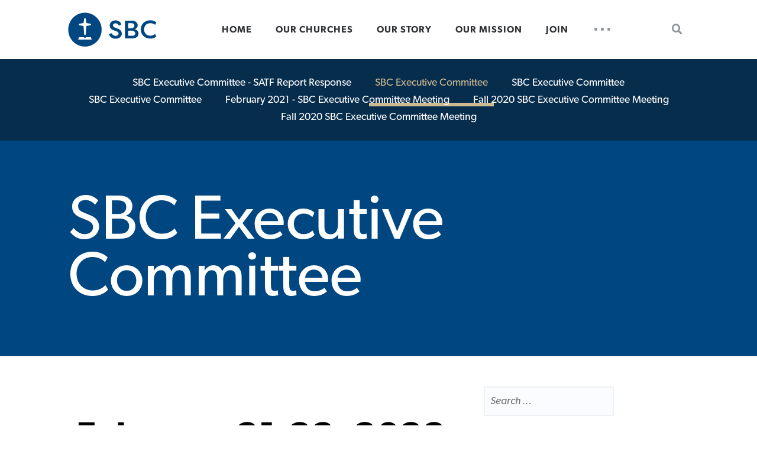

--- FILE ---
content_type: text/css
request_url: https://sbcnet.wpenginepowered.com/wp-content/themes/firmament/style.css?ver=1.0.4
body_size: 19674
content:
@import"//hello.myfonts.net/count/3b545a";@import"//hello.myfonts.net/count/3b5459";*{-moz-box-sizing:border-box;-webkit-box-sizing:border-box;box-sizing:border-box}html{scroll-behavior:smooth}body,html,div,blockquote,img,label,figure,p,h1,h2,h3,h4,h5,h6,pre,ul,ol,li,dl,dt,dd,form,a,fieldset,input,th,td{margin:0;padding:0;border:0}img{border:0;max-width:100%;height:auto}ol,ul{list-style:none}body,html{width:100%;overflow-x:hidden}*+*{margin-top:1.5em}form *+*{margin-top:0}input[type=submit]{float:none}@media print{*{background:transparent !important;color:#000 !important;box-shadow:none !important;text-shadow:none !important}img{display:none !important}p,h1,h2,h3,h4{orphans:3;widows:3}h2,h3{page-break-after:avoid}}.screen-reader-text{border:0;clip:rect(1px, 1px, 1px, 1px);clip-path:inset(50%);height:1px;margin:-1px;overflow:hidden;padding:0;position:absolute;width:1px;word-wrap:normal !important}.screen-reader-text:focus{background-color:#eee;clip:auto !important;clip-path:none;color:#444;display:block;font-size:1em;height:auto;left:5px;line-height:normal;padding:15px 23px 14px;text-decoration:none;top:5px;width:auto;z-index:100000}@font-face{src:url("assets/fonts/FreightTextProBook-Regular/font.eot");font-weight:300;font-style:normal;font-family:"FreightTextPro";src:url("assets/fonts/FreightTextProBook-Regular/font.woff2") format("woff2"),url("assets/fonts/FreightTextProBook-Regular/font.woff") format("woff"),url("assets/fonts/FreightTextProBook-Regular/font.eot?#iefix") format("embedded-opentype"),url("assets/fonts/FreightTextProBook-Regular/font.ttf") format("truetype")}@font-face{src:url("assets/fonts/FreightTextProBook-Italic/font.eot");font-weight:300;font-style:italic;font-family:"FreightTextPro";src:url("assets/fonts/FreightTextProBook-Italic/font.woff2") format("woff2"),url("assets/fonts/FreightTextProBook-Italic/font.woff") format("woff"),url("assets/fonts/FreightTextProBook-Italic/font.eot?#iefix") format("embedded-opentype"),url("assets/fonts/FreightTextProBook-Italic/font.ttf") format("truetype")}@font-face{src:url("assets/fonts/FreightTextProMedium-Regular/font.eot");font-weight:400;font-style:normal;font-family:"FreightTextPro";src:url("assets/fonts/FreightTextProMedium-Regular/font.woff2") format("woff2"),url("assets/fonts/FreightTextProMedium-Regular/font.woff") format("woff"),url("assets/fonts/FreightTextProMedium-Regular/font.eot?#iefix") format("embedded-opentype"),url("assets/fonts/FreightTextProMedium-Regular/font.ttf") format("truetype")}@font-face{src:url("assets/fonts/FreightTextProMedium-Italic/font.eot");font-weight:400;font-style:italic;font-family:"FreightTextPro";src:url("assets/fonts/FreightTextProMedium-Italic/font.woff2") format("woff2"),url("assets/fonts/FreightTextProMedium-Italic/font.woff") format("woff"),url("assets/fonts/FreightTextProMedium-Italic/font.eot?#iefix") format("embedded-opentype"),url("assets/fonts/FreightTextProMedium-Italic/font.ttf") format("truetype")}@font-face{src:url("assets/fonts/FreightTextProBlack-Regular/font.eot");font-weight:700;font-style:normal;font-family:"FreightTextPro";src:url("assets/fonts/FreightTextProBlack-Regular/font.woff2") format("woff2"),url("assets/fonts/FreightTextProBlack-Regular/font.woff") format("woff"),url("assets/fonts/FreightTextProBlack-Regular/font.eot?#iefix") format("embedded-opentype"),url("assets/fonts/FreightTextProBlack-Regular/font.ttf") format("truetype")}@font-face{src:url("assets/fonts/FreightTextProBlack-Italic/font.eot");font-weight:700;font-style:italic;font-family:"FreightTextPro";src:url("assets/fonts/FreightTextProBlack-Italic/font.woff2") format("woff2"),url("assets/fonts/FreightTextProBlack-Italic/font.woff") format("woff"),url("assets/fonts/FreightTextProBlack-Italic/font.eot?#iefix") format("embedded-opentype"),url("assets/fonts/FreightTextProBlack-Italic/font.ttf") format("truetype")}@font-face{src:url("assets/fonts/Gibson-Light/font.eot");font-weight:200;font-style:normal;font-family:"Gibson";src:url("assets/fonts/Gibson-Light/font.woff2") format("woff2"),url("assets/fonts/Gibson-Light/font.woff") format("woff"),url("assets/fonts/Gibson-Light/font.eot?#iefix") format("embedded-opentype"),url("assets/fonts/Gibson-Light/font.ttf") format("truetype")}@font-face{src:url("assets/fonts/Gibson-LightIt/font.eot");font-weight:200;font-style:italic;font-family:"Gibson";src:url("assets/fonts/Gibson-LightIt/font.woff2") format("woff2"),url("assets/fonts/Gibson-LightIt/font.woff") format("woff"),url("assets/fonts/Gibson-LightIt/font.eot?#iefix") format("embedded-opentype"),url("assets/fonts/Gibson-LightIt/font.ttf") format("truetype")}@font-face{src:url("assets/fonts/Gibson-SemiboldIt/font.eot");font-weight:700;font-style:italic;font-family:"Gibson";src:url("assets/fonts/Gibson-SemiboldIt/font.woff2") format("woff2"),url("assets/fonts/Gibson-SemiboldIt/font.woff") format("woff"),url("assets/fonts/Gibson-SemiboldIt/font.eot?#iefix") format("embedded-opentype"),url("assets/fonts/Gibson-SemiboldIt/font.ttf") format("truetype")}@font-face{src:url("assets/fonts/Gibson-SemiBold/font.eot");font-weight:700;font-style:normal;font-family:"Gibson";src:url("assets/fonts/Gibson-SemiBold/font.woff2") format("woff2"),url("assets/fonts/Gibson-SemiBold/font.woff") format("woff"),url("assets/fonts/Gibson-SemiBold/font.eot?#iefix") format("embedded-opentype"),url("assets/fonts/Gibson-SemiBold/font.ttf") format("truetype")}@font-face{src:url("assets/fonts/Gibson-Bold/font.eot");font-weight:900;font-style:normal;font-family:"Gibson";src:url("assets/fonts/Gibson-Bold/font.woff2") format("woff2"),url("assets/fonts/Gibson-Bold/font.woff") format("woff"),url("assets/fonts/Gibson-Bold/font.eot?#iefix") format("embedded-opentype"),url("assets/fonts/Gibson-Bold/font.ttf") format("truetype")}@font-face{src:url("assets/fonts/Gibson-BoldItalic/font.eot");font-weight:900;font-style:italic;font-family:"Gibson";src:url("assets/fonts/Gibson-BoldItalic/font.woff2") format("woff2"),url("assets/fonts/Gibson-BoldItalic/font.woff") format("woff"),url("assets/fonts/Gibson-BoldItalic/font.eot?#iefix") format("embedded-opentype"),url("assets/fonts/Gibson-BoldItalic/font.ttf") format("truetype")}@font-face{src:url("assets/fonts/Gibson-Regular/font.eot");font-weight:300;font-style:normal;font-family:"Gibson";src:url("assets/fonts/Gibson-Regular/font.woff2") format("woff2"),url("assets/fonts/Gibson-Regular/font.woff") format("woff"),url("assets/fonts/Gibson-Regular/font.eot?#iefix") format("embedded-opentype"),url("assets/fonts/Gibson-Regular/font.ttf") format("truetype")}@font-face{src:url("assets/fonts/Gibson-Italic/font.eot");font-weight:300;font-style:italic;font-family:"Gibson";src:url("assets/fonts/Gibson-Italic/font.woff2") format("woff2"),url("assets/fonts/Gibson-Italic/font.woff") format("woff"),url("assets/fonts/Gibson-Italic/font.eot?#iefix") format("embedded-opentype"),url("assets/fonts/Gibson-Italic/font.ttf") format("truetype")}.gform_wrapper input:not([type=radio]):not([type=checkbox]):not([type=submit]):not([type=button]):not([type=image]):not([type=file]),.gform_wrapper select,body.single-tribe_events .tribe-events-sub-nav li,.tribe-common *,main#mrl .filterbar ul.nav li,main#mrl .indexnav ul.nav li,main#mrl .filterbar__column h5,main#mrl .indexnav__column h5,main#mrl div.breadcrumbs ul li,section.medialibrary div.media_item h5:before,.wp-block-group.home.localchurches>.wp-block-group__inner-container .wp-block-group p,.wp-block-coblocks-hero.home .wp-block-coblocks-hero__inner p,.diamondpics .textcolumn .wp-block-group__inner-container p,.people .person p,.accent,body.single-conventions .heading__phone,body.single-conventions .heading__website,body.single-association .heading__phone,body.single-association .heading__website,.content__wrapper .sidebar ul:not(.parent-sidebar-menu) li,.heading__back,p.tribe-events-back a,.heading__description,.pagenav ul>li,.footer__nav--sitelinks li,.footer__contentinfo,.footer__nav li,.prefooter__nav ul.menu li,.header__nav .menu-primary-menu-container .menu a,.gform_wrapper .gform_body form label.gfield_label,.gform_wrapper .gform_body form legend.gfield_label,label,.tribe-events-header__events-bar input.tribe-common-form-control-text__input,main#mrl .filterbar #typesDropdown,main#mrl .indexnav #typesDropdown,main#mrl input[type=text],main#mrl input[type=search],main#mrl select,input,textarea,select,h4,.delta,body.single-tribe_events .tribe-events-schedule h2,h3,body.page-id-703 .quotecols .wp-block-group__inner-container .quotecol cite,body.page-id-703 .fancylist li,.content__wrapper .sidebar .parent-sidebar-menu>li>a,.gamma,body.single-tribe_events .tribe-events-single-event-title,h2,body.page-id-703 .quotecols .wp-block-group__inner-container .quotecol p,body.page-level-4 .heading__title,body.page-level-5 .heading__title,body.page-level-6 .heading__title,.beta,body.term-resolutions .resource-library__header--title h1,body.term-52-sundays .resource-library__header--title h1,body.term-sbc-annuals .resource-library__header--title h1,body.term-ministry-reports .resource-library__header--title h1,body.home .angled .wp-block-column:last-child h2,.diamondpics h2,h1,.alpha,body,button{font-family:"Gibson",Arial,Helvetica,Tahoma,sans-serif;font-weight:300;font-style:regular}p,ul li,ol li,h6,.zeta,body.page-id-99999 div.resource-library__content h3,h5,body.page-level-4 .heading__tagline,body.page-level-5 .heading__tagline,body.page-level-6 .heading__tagline,.epsilon{font-family:"FreightTextPro",serif;font-weight:300;font-style:regular}:root{--white: hsl(0,0%,100%);--grey_1: #EFF1F5;--grey_2: #C6C9CC;--grey_3: #8F9599;--grey_4: #5D6166;--grey_5: #2D2F33;--grey_6: #0D141A;--black: #000;--large-text: calc(var(--site-font-size)*1.25);--regular-text: var(--site-font-size);--tiny-text: calc(var(--site-font-size)*0.75);--micro-text: calc(var(--site-font-size)*0.5);--quaternary: #D54C0F}body.home .angled .wp-block-column:last-child h2,.diamondpics h2,h1,.alpha{color:var(--primary);font-size:calc(var(--regular-text) * 6);font-weight:500;line-height:calc(var(--regular-text) * 5.5);letter-spacing:-0.5px;margin:calc(var(--regular-text)*2) 0}body.single-tribe_events .tribe-events-single-event-title,h2,body.page-id-703 .quotecols .wp-block-group__inner-container .quotecol p,body.page-level-4 .heading__title,body.page-level-5 .heading__title,body.page-level-6 .heading__title,.beta,body.term-resolutions .resource-library__header--title h1,body.term-52-sundays .resource-library__header--title h1,body.term-sbc-annuals .resource-library__header--title h1,body.term-ministry-reports .resource-library__header--title h1{font-size:calc(var(--regular-text)*3.555);font-weight:700;line-height:calc(var(--regular-text) * 3.25);margin-top:calc(var(--regular-text)*3.25);margin-bottom:calc(var(--regular-text)*2.5);text-align:center}body.single-tribe_events .tribe-events-schedule h2,h3,body.page-id-703 .quotecols .wp-block-group__inner-container .quotecol cite,body.page-id-703 .fancylist li,.content__wrapper .sidebar .parent-sidebar-menu>li>a,.gamma{color:var(--grey_4);font-size:calc(var(--regular-text)*2);font-style:italic;font-weight:200;letter-spacing:.5px;margin-top:calc(var(--regular-text)*2.5);margin-bottom:calc(var(--regular-text)*2);text-align:center}h4,.delta{color:var(--grey_6);font-size:var(--regular-text);font-weight:700;letter-spacing:1px;margin-top:calc(var(--regular-text)*2);margin-bottom:var(--regular-text);text-transform:uppercase}body.page-id-99999 div.resource-library__content h3,h5,body.page-level-4 .heading__tagline,body.page-level-5 .heading__tagline,body.page-level-6 .heading__tagline,.epsilon{color:var(--grey_4);font-size:var(--regular-text);font-style:italic;font-weight:500;letter-spacing:.5px;margin-top:calc(var(--regular-text)*2);margin-bottom:var(--regular-text);text-align:center}h6,.zeta{font-size:var(--regular-text);font-weight:700;margin-top:var(--regular-text);margin-bottom:calc(var(--regular-text)/2)}body.term-resolutions .resource-library__header a.button,body.term-52-sundays .resource-library__header a.button,body.term-sbc-annuals .resource-library__header a.button,body.term-ministry-reports .resource-library__header a.button,input.application_button,input.search-submit,.woocommerce #respond input#submit.alt,.woocommerce a.button,.woocommerce a.button.alt,.woocommerce button.button,.woocommerce button.button.alt,.woocommerce input.button.alt,body.single-tribe_events #tribe-events .tribe-events-button,.tribe-events-c-top-bar .tribe-common-c-btn-border,.tribe-events-c-ical a.tribe-events-c-ical__link,.tribe-common button.tribe-common-c-btn,main#mrl .sidebar a.button,.wp-block-button .wp-block-button__link,.wp-block-button a.button,.heading__button,[role=button],.more-link,button,input[type=submit]{border-radius:2px;border:0px solid #fff;display:inline-block;font-size:calc(var(--site-font-size)*.8);font-weight:700;line-height:var(--site-font-size);margin:1rem .5rem 1rem 0;padding:var(--site-font-size) calc(var(--site-font-size)*2);position:relative;text-align:center;text-transform:uppercase;transition:.3s all;width:auto}body.term-resolutions .resource-library__header a.button:before,body.term-52-sundays .resource-library__header a.button:before,body.term-sbc-annuals .resource-library__header a.button:before,body.term-ministry-reports .resource-library__header a.button:before,input.application_button:before,input.search-submit:before,.woocommerce #respond input#submit.alt:before,.woocommerce a.button:before,.woocommerce a.button.alt:before,.woocommerce button.button:before,.woocommerce button.button.alt:before,.woocommerce input.button.alt:before,body.single-tribe_events #tribe-events .tribe-events-button:before,.tribe-events-c-top-bar .tribe-common-c-btn-border:before,.tribe-events-c-ical a.tribe-events-c-ical__link:before,.tribe-common button.tribe-common-c-btn:before,main#mrl .sidebar a.button:before,.wp-block-button .wp-block-button__link:before,.wp-block-button a.button:before,.heading__button:before,[role=button]:before,.more-link:before,button:before,input[type=submit]:before{background:transparent;box-shadow:0 3px 6px var(--primary-light);border-radius:2px;content:"";position:absolute;top:0;left:0;right:0;bottom:0;z-index:-1;opacity:.1;transition:.3s all}body.term-resolutions .resource-library__header a.button:hover:before,body.term-52-sundays .resource-library__header a.button:hover:before,body.term-sbc-annuals .resource-library__header a.button:hover:before,body.term-ministry-reports .resource-library__header a.button:hover:before,input.application_button:hover:before,input.search-submit:hover:before,.woocommerce #respond input#submit.alt:hover:before,.woocommerce a.button:hover:before,.woocommerce a.button.alt:hover:before,.woocommerce button.button:hover:before,.woocommerce button.button.alt:hover:before,.woocommerce input.button.alt:hover:before,body.single-tribe_events #tribe-events .tribe-events-button:hover:before,.tribe-events-c-top-bar .tribe-common-c-btn-border:hover:before,.tribe-events-c-ical a.tribe-events-c-ical__link:hover:before,.tribe-common button.tribe-common-c-btn:hover:before,main#mrl .sidebar a.button:hover:before,.wp-block-button .wp-block-button__link:hover:before,.wp-block-button a.button:hover:before,.heading__button:hover:before,[role=button]:hover:before,.more-link:hover:before,button:hover:before,input[type=submit]:hover:before{opacity:.2}body.term-resolutions .resource-library__header a.button:after,body.term-52-sundays .resource-library__header a.button:after,body.term-sbc-annuals .resource-library__header a.button:after,body.term-ministry-reports .resource-library__header a.button:after,input.application_button:after,input.search-submit:after,.woocommerce #respond input#submit.alt:after,.woocommerce a.button:after,.woocommerce a.button.alt:after,.woocommerce button.button:after,.woocommerce button.button.alt:after,.woocommerce input.button.alt:after,body.single-tribe_events #tribe-events .tribe-events-button:after,.tribe-events-c-top-bar .tribe-common-c-btn-border:after,.tribe-events-c-ical a.tribe-events-c-ical__link:after,.tribe-common button.tribe-common-c-btn:after,main#mrl .sidebar a.button:after,.wp-block-button .wp-block-button__link:after,.wp-block-button a.button:after,.heading__button:after,[role=button]:after,.more-link:after,button:after,input[type=submit]:after{content:" ›"}body.term-resolutions .resource-library__header a.button:hover,body.term-52-sundays .resource-library__header a.button:hover,body.term-sbc-annuals .resource-library__header a.button:hover,body.term-ministry-reports .resource-library__header a.button:hover,input.application_button:hover,input.search-submit:hover,.woocommerce #respond input#submit.alt:hover,.woocommerce a.button:hover,.woocommerce a.button.alt:hover,.woocommerce button.button:hover,.woocommerce button.button.alt:hover,.woocommerce input.button.alt:hover,body.single-tribe_events #tribe-events .tribe-events-button:hover,.tribe-events-c-top-bar .tribe-common-c-btn-border:hover,.tribe-events-c-ical a.tribe-events-c-ical__link:hover,.tribe-common button.tribe-common-c-btn:hover,main#mrl .sidebar a.button:hover,.wp-block-button .wp-block-button__link:hover,.wp-block-button a.button:hover,.heading__button:hover,[role=button]:hover,.more-link:hover,button:hover,input[type=submit]:hover,body.term-resolutions .resource-library__header a.button:focus,body.term-52-sundays .resource-library__header a.button:focus,body.term-sbc-annuals .resource-library__header a.button:focus,body.term-ministry-reports .resource-library__header a.button:focus,input.application_button:focus,input.search-submit:focus,.woocommerce #respond input#submit.alt:focus,.woocommerce a.button:focus,.woocommerce a.button.alt:focus,.woocommerce button.button:focus,.woocommerce button.button.alt:focus,.woocommerce input.button.alt:focus,body.single-tribe_events #tribe-events .tribe-events-button:focus,.tribe-events-c-top-bar .tribe-common-c-btn-border:focus,.tribe-events-c-ical a.tribe-events-c-ical__link:focus,.tribe-common button.tribe-common-c-btn:focus,main#mrl .sidebar a.button:focus,.wp-block-button .wp-block-button__link:focus,.wp-block-button a.button:focus,.heading__button:focus,[role=button]:focus,.more-link:focus,button:focus,input[type=submit]:focus{cursor:pointer;text-decoration:none;transform:scale(1.03)}body.term-resolutions .resource-library__header a.button:active,body.term-52-sundays .resource-library__header a.button:active,body.term-sbc-annuals .resource-library__header a.button:active,body.term-ministry-reports .resource-library__header a.button:active,input.application_button:active,input.search-submit:active,.woocommerce #respond input#submit.alt:active,.woocommerce a.button:active,.woocommerce a.button.alt:active,.woocommerce button.button:active,.woocommerce button.button.alt:active,.woocommerce input.button.alt:active,body.single-tribe_events #tribe-events .tribe-events-button:active,.tribe-events-c-top-bar .tribe-common-c-btn-border:active,.tribe-events-c-ical a.tribe-events-c-ical__link:active,.tribe-common button.tribe-common-c-btn:active,main#mrl .sidebar a.button:active,.wp-block-button .wp-block-button__link:active,.wp-block-button a.button:active,.heading__button:active,[role=button]:active,.more-link:active,button:active,input[type=submit]:active{background:var(--primary-dark)}body.term-resolutions .resource-library__header a.button:last-child,body.term-52-sundays .resource-library__header a.button:last-child,body.term-sbc-annuals .resource-library__header a.button:last-child,body.term-ministry-reports .resource-library__header a.button:last-child,input.application_button:last-child,input.search-submit:last-child,.woocommerce #respond input#submit.alt:last-child,.woocommerce a.button:last-child,.woocommerce a.button.alt:last-child,.woocommerce button.button:last-child,.woocommerce button.button.alt:last-child,.woocommerce input.button.alt:last-child,body.single-tribe_events #tribe-events .tribe-events-button:last-child,.tribe-events-c-top-bar .tribe-common-c-btn-border:last-child,.tribe-events-c-ical a.tribe-events-c-ical__link:last-child,.tribe-common button.tribe-common-c-btn:last-child,main#mrl .sidebar a.button:last-child,.wp-block-button .wp-block-button__link:last-child,.wp-block-button a.button:last-child,.heading__button:last-child,[role=button]:last-child,.more-link:last-child,button:last-child,input[type=submit]:last-child{margin-bottom:0}body.term-resolutions .resource-library__header a.small.button,body.term-52-sundays .resource-library__header a.small.button,body.term-sbc-annuals .resource-library__header a.small.button,body.term-ministry-reports .resource-library__header a.small.button,input.small.application_button,input.small.search-submit,.woocommerce #respond input.small#submit.alt,.woocommerce a.small.button,.woocommerce a.small.button.alt,.woocommerce button.small.button,.woocommerce button.small.button.alt,.woocommerce input.small.button.alt,body.single-tribe_events #tribe-events .small.tribe-events-button,.tribe-events-c-top-bar .small.tribe-common-c-btn-border,.tribe-events-c-ical a.small.tribe-events-c-ical__link,.tribe-common button.small.tribe-common-c-btn,main#mrl .sidebar a.small.button,.wp-block-button .small.wp-block-button__link,.wp-block-button a.small.button,.small.heading__button,.small[role=button],.small.more-link,button.small,input.small[type=submit],body.term-resolutions .resource-library__header a.button .tribe-events-c-top-bar .tribe-common-c-btn-border,body.term-52-sundays .resource-library__header a.button .tribe-events-c-top-bar .tribe-common-c-btn-border,body.term-sbc-annuals .resource-library__header a.button .tribe-events-c-top-bar .tribe-common-c-btn-border,body.term-ministry-reports .resource-library__header a.button .tribe-events-c-top-bar .tribe-common-c-btn-border,input.application_button .tribe-events-c-top-bar .tribe-common-c-btn-border,input.search-submit .tribe-events-c-top-bar .tribe-common-c-btn-border,.woocommerce #respond input#submit.alt .tribe-events-c-top-bar .tribe-common-c-btn-border,.woocommerce a.button .tribe-events-c-top-bar .tribe-common-c-btn-border,.woocommerce a.button.alt .tribe-events-c-top-bar .tribe-common-c-btn-border,.woocommerce button.button .tribe-events-c-top-bar .tribe-common-c-btn-border,.woocommerce button.button.alt .tribe-events-c-top-bar .tribe-common-c-btn-border,.woocommerce input.button.alt .tribe-events-c-top-bar .tribe-common-c-btn-border,body.single-tribe_events #tribe-events .tribe-events-button .tribe-events-c-top-bar .tribe-common-c-btn-border,.tribe-events-c-top-bar body.term-resolutions .resource-library__header a.button .tribe-common-c-btn-border,body.term-resolutions .resource-library__header .tribe-events-c-top-bar a.button .tribe-common-c-btn-border,.tribe-events-c-top-bar body.term-52-sundays .resource-library__header a.button .tribe-common-c-btn-border,body.term-52-sundays .resource-library__header .tribe-events-c-top-bar a.button .tribe-common-c-btn-border,.tribe-events-c-top-bar body.term-sbc-annuals .resource-library__header a.button .tribe-common-c-btn-border,body.term-sbc-annuals .resource-library__header .tribe-events-c-top-bar a.button .tribe-common-c-btn-border,.tribe-events-c-top-bar body.term-ministry-reports .resource-library__header a.button .tribe-common-c-btn-border,body.term-ministry-reports .resource-library__header .tribe-events-c-top-bar a.button .tribe-common-c-btn-border,.tribe-events-c-top-bar input.application_button .tribe-common-c-btn-border,.tribe-events-c-top-bar input.search-submit .tribe-common-c-btn-border,.tribe-events-c-top-bar .woocommerce #respond input#submit.alt .tribe-common-c-btn-border,.woocommerce #respond .tribe-events-c-top-bar input#submit.alt .tribe-common-c-btn-border,.tribe-events-c-top-bar .woocommerce a.button .tribe-common-c-btn-border,.woocommerce .tribe-events-c-top-bar a.button .tribe-common-c-btn-border,.tribe-events-c-top-bar .woocommerce a.button.alt .tribe-common-c-btn-border,.woocommerce .tribe-events-c-top-bar a.button.alt .tribe-common-c-btn-border,.tribe-events-c-top-bar .woocommerce button.button .tribe-common-c-btn-border,.woocommerce .tribe-events-c-top-bar button.button .tribe-common-c-btn-border,.tribe-events-c-top-bar .woocommerce button.button.alt .tribe-common-c-btn-border,.woocommerce .tribe-events-c-top-bar button.button.alt .tribe-common-c-btn-border,.tribe-events-c-top-bar .woocommerce input.button.alt .tribe-common-c-btn-border,.woocommerce .tribe-events-c-top-bar input.button.alt .tribe-common-c-btn-border,.tribe-events-c-top-bar body.single-tribe_events #tribe-events .tribe-events-button .tribe-common-c-btn-border,body.single-tribe_events #tribe-events .tribe-events-c-top-bar .tribe-events-button .tribe-common-c-btn-border,.tribe-events-c-top-bar .tribe-common-c-btn-border .tribe-common-c-btn-border,.tribe-events-c-ical a.tribe-events-c-ical__link .tribe-events-c-top-bar .tribe-common-c-btn-border,.tribe-events-c-top-bar .tribe-events-c-ical a.tribe-events-c-ical__link .tribe-common-c-btn-border,main#mrl .sidebar a.button .tribe-events-c-top-bar .tribe-common-c-btn-border,.tribe-events-c-top-bar main#mrl .sidebar a.button .tribe-common-c-btn-border,body.term-resolutions .resource-library__header a.button .wp-block-group.home.localchurches>.wp-block-group__inner-container .wp-block-group .wp-block-button__link,body.term-52-sundays .resource-library__header a.button .wp-block-group.home.localchurches>.wp-block-group__inner-container .wp-block-group .wp-block-button__link,body.term-sbc-annuals .resource-library__header a.button .wp-block-group.home.localchurches>.wp-block-group__inner-container .wp-block-group .wp-block-button__link,body.term-ministry-reports .resource-library__header a.button .wp-block-group.home.localchurches>.wp-block-group__inner-container .wp-block-group .wp-block-button__link,input.application_button .wp-block-group.home.localchurches>.wp-block-group__inner-container .wp-block-group .wp-block-button__link,input.search-submit .wp-block-group.home.localchurches>.wp-block-group__inner-container .wp-block-group .wp-block-button__link,.woocommerce #respond input#submit.alt .wp-block-group.home.localchurches>.wp-block-group__inner-container .wp-block-group .wp-block-button__link,.woocommerce a.button .wp-block-group.home.localchurches>.wp-block-group__inner-container .wp-block-group .wp-block-button__link,.woocommerce a.button.alt .wp-block-group.home.localchurches>.wp-block-group__inner-container .wp-block-group .wp-block-button__link,.woocommerce button.button .wp-block-group.home.localchurches>.wp-block-group__inner-container .wp-block-group .wp-block-button__link,.woocommerce button.button.alt .wp-block-group.home.localchurches>.wp-block-group__inner-container .wp-block-group .wp-block-button__link,.woocommerce input.button.alt .wp-block-group.home.localchurches>.wp-block-group__inner-container .wp-block-group .wp-block-button__link,body.single-tribe_events #tribe-events .tribe-events-button .wp-block-group.home.localchurches>.wp-block-group__inner-container .wp-block-group .wp-block-button__link,.tribe-events-c-top-bar .tribe-common-c-btn-border .wp-block-group.home.localchurches>.wp-block-group__inner-container .wp-block-group .wp-block-button__link,.tribe-events-c-ical a.tribe-events-c-ical__link .wp-block-group.home.localchurches>.wp-block-group__inner-container .wp-block-group .wp-block-button__link,main#mrl .sidebar a.button .wp-block-group.home.localchurches>.wp-block-group__inner-container .wp-block-group .wp-block-button__link,.wp-block-group.home.localchurches>.wp-block-group__inner-container .wp-block-group body.term-resolutions .resource-library__header a.button .wp-block-button__link,body.term-resolutions .resource-library__header .wp-block-group.home.localchurches>.wp-block-group__inner-container .wp-block-group a.button .wp-block-button__link,.wp-block-group.home.localchurches>.wp-block-group__inner-container .wp-block-group body.term-52-sundays .resource-library__header a.button .wp-block-button__link,body.term-52-sundays .resource-library__header .wp-block-group.home.localchurches>.wp-block-group__inner-container .wp-block-group a.button .wp-block-button__link,.wp-block-group.home.localchurches>.wp-block-group__inner-container .wp-block-group body.term-sbc-annuals .resource-library__header a.button .wp-block-button__link,body.term-sbc-annuals .resource-library__header .wp-block-group.home.localchurches>.wp-block-group__inner-container .wp-block-group a.button .wp-block-button__link,.wp-block-group.home.localchurches>.wp-block-group__inner-container .wp-block-group body.term-ministry-reports .resource-library__header a.button .wp-block-button__link,body.term-ministry-reports .resource-library__header .wp-block-group.home.localchurches>.wp-block-group__inner-container .wp-block-group a.button .wp-block-button__link,.wp-block-group.home.localchurches>.wp-block-group__inner-container .wp-block-group input.application_button .wp-block-button__link,.wp-block-group.home.localchurches>.wp-block-group__inner-container .wp-block-group input.search-submit .wp-block-button__link,.wp-block-group.home.localchurches>.wp-block-group__inner-container .wp-block-group .woocommerce #respond input#submit.alt .wp-block-button__link,.woocommerce #respond .wp-block-group.home.localchurches>.wp-block-group__inner-container .wp-block-group input#submit.alt .wp-block-button__link,.wp-block-group.home.localchurches>.wp-block-group__inner-container .wp-block-group .woocommerce a.button .wp-block-button__link,.woocommerce .wp-block-group.home.localchurches>.wp-block-group__inner-container .wp-block-group a.button .wp-block-button__link,.wp-block-group.home.localchurches>.wp-block-group__inner-container .wp-block-group .woocommerce a.button.alt .wp-block-button__link,.woocommerce .wp-block-group.home.localchurches>.wp-block-group__inner-container .wp-block-group a.button.alt .wp-block-button__link,.wp-block-group.home.localchurches>.wp-block-group__inner-container .wp-block-group .woocommerce button.button .wp-block-button__link,.woocommerce .wp-block-group.home.localchurches>.wp-block-group__inner-container .wp-block-group button.button .wp-block-button__link,.wp-block-group.home.localchurches>.wp-block-group__inner-container .wp-block-group .woocommerce button.button.alt .wp-block-button__link,.woocommerce .wp-block-group.home.localchurches>.wp-block-group__inner-container .wp-block-group button.button.alt .wp-block-button__link,.wp-block-group.home.localchurches>.wp-block-group__inner-container .wp-block-group .woocommerce input.button.alt .wp-block-button__link,.woocommerce .wp-block-group.home.localchurches>.wp-block-group__inner-container .wp-block-group input.button.alt .wp-block-button__link,.wp-block-group.home.localchurches>.wp-block-group__inner-container .wp-block-group body.single-tribe_events #tribe-events .tribe-events-button .wp-block-button__link,body.single-tribe_events #tribe-events .wp-block-group.home.localchurches>.wp-block-group__inner-container .wp-block-group .tribe-events-button .wp-block-button__link,.wp-block-group.home.localchurches>.wp-block-group__inner-container .wp-block-group .tribe-events-c-top-bar .tribe-common-c-btn-border .wp-block-button__link,.tribe-events-c-top-bar .wp-block-group.home.localchurches>.wp-block-group__inner-container .wp-block-group .tribe-common-c-btn-border .wp-block-button__link,.wp-block-group.home.localchurches>.wp-block-group__inner-container .wp-block-group .tribe-events-c-ical a.tribe-events-c-ical__link .wp-block-button__link,.tribe-events-c-ical .wp-block-group.home.localchurches>.wp-block-group__inner-container .wp-block-group a.tribe-events-c-ical__link .wp-block-button__link,.wp-block-group.home.localchurches>.wp-block-group__inner-container .wp-block-group main#mrl .sidebar a.button .wp-block-button__link,main#mrl .sidebar .wp-block-group.home.localchurches>.wp-block-group__inner-container .wp-block-group a.button .wp-block-button__link,.wp-block-button .wp-block-button__link .tribe-events-c-top-bar .tribe-common-c-btn-border,.tribe-events-c-top-bar .wp-block-button .wp-block-button__link .tribe-common-c-btn-border,.wp-block-button .wp-block-button__link .wp-block-group.home.localchurches>.wp-block-group__inner-container .wp-block-group .wp-block-button__link,.wp-block-group.home.localchurches>.wp-block-group__inner-container .wp-block-group .wp-block-button .wp-block-button__link .wp-block-button__link,.wp-block-button a.button .tribe-events-c-top-bar .tribe-common-c-btn-border,.tribe-events-c-top-bar .wp-block-button a.button .tribe-common-c-btn-border,.wp-block-button a.button .wp-block-group.home.localchurches>.wp-block-group__inner-container .wp-block-group .wp-block-button__link,.wp-block-group.home.localchurches>.wp-block-group__inner-container .wp-block-group .wp-block-button a.button .wp-block-button__link,.heading__button .tribe-events-c-top-bar .tribe-common-c-btn-border,.tribe-events-c-top-bar .heading__button .tribe-common-c-btn-border,.heading__button .wp-block-group.home.localchurches>.wp-block-group__inner-container .wp-block-group .wp-block-button__link,.wp-block-group.home.localchurches>.wp-block-group__inner-container .wp-block-group .heading__button .wp-block-button__link,[role=button] .tribe-events-c-top-bar .tribe-common-c-btn-border,.tribe-events-c-top-bar [role=button] .tribe-common-c-btn-border,[role=button] .wp-block-group.home.localchurches>.wp-block-group__inner-container .wp-block-group .wp-block-button__link,.wp-block-group.home.localchurches>.wp-block-group__inner-container .wp-block-group [role=button] .wp-block-button__link,.more-link .tribe-events-c-top-bar .tribe-common-c-btn-border,.tribe-events-c-top-bar .more-link .tribe-common-c-btn-border,.more-link .wp-block-group.home.localchurches>.wp-block-group__inner-container .wp-block-group .wp-block-button__link,.wp-block-group.home.localchurches>.wp-block-group__inner-container .wp-block-group .more-link .wp-block-button__link,button .tribe-events-c-top-bar .tribe-common-c-btn-border,.tribe-events-c-top-bar button .tribe-common-c-btn-border,button .wp-block-group.home.localchurches>.wp-block-group__inner-container .wp-block-group .wp-block-button__link,.wp-block-group.home.localchurches>.wp-block-group__inner-container .wp-block-group button .wp-block-button__link,input[type=submit] .tribe-events-c-top-bar .tribe-common-c-btn-border,.tribe-events-c-top-bar input[type=submit] .tribe-common-c-btn-border,input[type=submit] .wp-block-group.home.localchurches>.wp-block-group__inner-container .wp-block-group .wp-block-button__link,.wp-block-group.home.localchurches>.wp-block-group__inner-container .wp-block-group input[type=submit] .wp-block-button__link{height:1.953rem;line-height:1.953rem}body.term-resolutions .resource-library__header a.clear.button,body.term-52-sundays .resource-library__header a.clear.button,body.term-sbc-annuals .resource-library__header a.clear.button,body.term-ministry-reports .resource-library__header a.clear.button,input.clear.application_button,input.clear.search-submit,.woocommerce #respond input.clear#submit.alt,.woocommerce a.clear.button,.woocommerce a.clear.button.alt,.woocommerce button.clear.button,.woocommerce button.clear.button.alt,.woocommerce input.clear.button.alt,body.single-tribe_events #tribe-events .clear.tribe-events-button,.tribe-events-c-top-bar .clear.tribe-common-c-btn-border,.tribe-events-c-ical a.clear.tribe-events-c-ical__link,.tribe-common button.clear.tribe-common-c-btn,main#mrl .sidebar a.clear.button,.wp-block-button .clear.wp-block-button__link,.wp-block-button a.clear.button,.clear.heading__button,.clear[role=button],.clear.more-link,button.clear,input.clear[type=submit],body.term-resolutions .resource-library__header a.button .woocommerce a.button.alt,body.term-52-sundays .resource-library__header a.button .woocommerce a.button.alt,body.term-sbc-annuals .resource-library__header a.button .woocommerce a.button.alt,body.term-ministry-reports .resource-library__header a.button .woocommerce a.button.alt,input.application_button .woocommerce a.button.alt,input.search-submit .woocommerce a.button.alt,.woocommerce body.term-resolutions .resource-library__header a.button a.button.alt,body.term-resolutions .resource-library__header .woocommerce a.button a.button.alt,.woocommerce body.term-52-sundays .resource-library__header a.button a.button.alt,body.term-52-sundays .resource-library__header .woocommerce a.button a.button.alt,.woocommerce body.term-sbc-annuals .resource-library__header a.button a.button.alt,body.term-sbc-annuals .resource-library__header .woocommerce a.button a.button.alt,.woocommerce body.term-ministry-reports .resource-library__header a.button a.button.alt,body.term-ministry-reports .resource-library__header .woocommerce a.button a.button.alt,.woocommerce input.application_button a.button.alt,.woocommerce input.search-submit a.button.alt,body.term-resolutions .resource-library__header a.button .woocommerce button.button.alt,body.term-52-sundays .resource-library__header a.button .woocommerce button.button.alt,body.term-sbc-annuals .resource-library__header a.button .woocommerce button.button.alt,body.term-ministry-reports .resource-library__header a.button .woocommerce button.button.alt,input.application_button .woocommerce button.button.alt,input.search-submit .woocommerce button.button.alt,.woocommerce body.term-resolutions .resource-library__header a.button button.button.alt,body.term-resolutions .resource-library__header .woocommerce a.button button.button.alt,.woocommerce body.term-52-sundays .resource-library__header a.button button.button.alt,body.term-52-sundays .resource-library__header .woocommerce a.button button.button.alt,.woocommerce body.term-sbc-annuals .resource-library__header a.button button.button.alt,body.term-sbc-annuals .resource-library__header .woocommerce a.button button.button.alt,.woocommerce body.term-ministry-reports .resource-library__header a.button button.button.alt,body.term-ministry-reports .resource-library__header .woocommerce a.button button.button.alt,.woocommerce input.application_button button.button.alt,.woocommerce input.search-submit button.button.alt,body.term-resolutions .resource-library__header a.button .woocommerce input.button.alt,body.term-52-sundays .resource-library__header a.button .woocommerce input.button.alt,body.term-sbc-annuals .resource-library__header a.button .woocommerce input.button.alt,body.term-ministry-reports .resource-library__header a.button .woocommerce input.button.alt,input.application_button .woocommerce input.button.alt,input.search-submit .woocommerce input.button.alt,.woocommerce body.term-resolutions .resource-library__header a.button input.button.alt,body.term-resolutions .resource-library__header .woocommerce a.button input.button.alt,.woocommerce body.term-52-sundays .resource-library__header a.button input.button.alt,body.term-52-sundays .resource-library__header .woocommerce a.button input.button.alt,.woocommerce body.term-sbc-annuals .resource-library__header a.button input.button.alt,body.term-sbc-annuals .resource-library__header .woocommerce a.button input.button.alt,.woocommerce body.term-ministry-reports .resource-library__header a.button input.button.alt,body.term-ministry-reports .resource-library__header .woocommerce a.button input.button.alt,.woocommerce input.application_button input.button.alt,.woocommerce input.search-submit input.button.alt,.woocommerce #respond input#submit.alt a.button.alt,.woocommerce #respond input#submit.alt button.button.alt,.woocommerce #respond input#submit.alt input.button.alt,.woocommerce a.button a.button.alt,.woocommerce a.button button.button.alt,.woocommerce a.button input.button.alt,.woocommerce a.button.alt a.button.alt,.woocommerce a.button.alt button.button.alt,.woocommerce a.button.alt input.button.alt,.woocommerce button.button a.button.alt,.woocommerce button.button button.button.alt,.woocommerce button.button input.button.alt,.woocommerce button.button.alt a.button.alt,.woocommerce button.button.alt button.button.alt,.woocommerce button.button.alt input.button.alt,.woocommerce input.button.alt a.button.alt,.woocommerce input.button.alt button.button.alt,.woocommerce input.button.alt input.button.alt,body.single-tribe_events #tribe-events .tribe-events-button .woocommerce a.button.alt,.woocommerce body.single-tribe_events #tribe-events .tribe-events-button a.button.alt,body.single-tribe_events #tribe-events .tribe-events-button .woocommerce button.button.alt,.woocommerce body.single-tribe_events #tribe-events .tribe-events-button button.button.alt,body.single-tribe_events #tribe-events .tribe-events-button .woocommerce input.button.alt,.woocommerce body.single-tribe_events #tribe-events .tribe-events-button input.button.alt,.tribe-events-c-top-bar .tribe-common-c-btn-border .woocommerce a.button.alt,.woocommerce .tribe-events-c-top-bar .tribe-common-c-btn-border a.button.alt,.tribe-events-c-top-bar .tribe-common-c-btn-border .woocommerce button.button.alt,.woocommerce .tribe-events-c-top-bar .tribe-common-c-btn-border button.button.alt,.tribe-events-c-top-bar .tribe-common-c-btn-border .woocommerce input.button.alt,.woocommerce .tribe-events-c-top-bar .tribe-common-c-btn-border input.button.alt,.tribe-events-c-ical a.tribe-events-c-ical__link .woocommerce a.button.alt,.woocommerce .tribe-events-c-ical a.tribe-events-c-ical__link a.button.alt,.tribe-events-c-ical a.tribe-events-c-ical__link .woocommerce button.button.alt,.woocommerce .tribe-events-c-ical a.tribe-events-c-ical__link button.button.alt,.tribe-events-c-ical a.tribe-events-c-ical__link .woocommerce input.button.alt,.woocommerce .tribe-events-c-ical a.tribe-events-c-ical__link input.button.alt,.tribe-common button.tribe-common-c-btn .woocommerce a.button.alt,.woocommerce .tribe-common button.tribe-common-c-btn a.button.alt,.tribe-common button.tribe-common-c-btn .woocommerce button.button.alt,.woocommerce .tribe-common button.tribe-common-c-btn button.button.alt,.tribe-common button.tribe-common-c-btn .woocommerce input.button.alt,.woocommerce .tribe-common button.tribe-common-c-btn input.button.alt,main#mrl .sidebar a.button .woocommerce a.button.alt,.woocommerce main#mrl .sidebar a.button a.button.alt,main#mrl .sidebar a.button .woocommerce button.button.alt,.woocommerce main#mrl .sidebar a.button button.button.alt,main#mrl .sidebar a.button .woocommerce input.button.alt,.woocommerce main#mrl .sidebar a.button input.button.alt,.wp-block-button .wp-block-button__link .woocommerce a.button.alt,.woocommerce .wp-block-button .wp-block-button__link a.button.alt,.wp-block-button .wp-block-button__link .woocommerce button.button.alt,.woocommerce .wp-block-button .wp-block-button__link button.button.alt,.wp-block-button .wp-block-button__link .woocommerce input.button.alt,.woocommerce .wp-block-button .wp-block-button__link input.button.alt,.wp-block-button a.button .woocommerce a.button.alt,.woocommerce .wp-block-button a.button a.button.alt,.wp-block-button a.button .woocommerce button.button.alt,.woocommerce .wp-block-button a.button button.button.alt,.wp-block-button a.button .woocommerce input.button.alt,.woocommerce .wp-block-button a.button input.button.alt,.heading__button .woocommerce a.button.alt,.woocommerce .heading__button a.button.alt,.heading__button .woocommerce button.button.alt,.woocommerce .heading__button button.button.alt,.heading__button .woocommerce input.button.alt,.woocommerce .heading__button input.button.alt,[role=button] .woocommerce a.button.alt,.woocommerce [role=button] a.button.alt,[role=button] .woocommerce button.button.alt,.woocommerce [role=button] button.button.alt,[role=button] .woocommerce input.button.alt,.woocommerce [role=button] input.button.alt,.more-link .woocommerce a.button.alt,.woocommerce .more-link a.button.alt,.more-link .woocommerce button.button.alt,.woocommerce .more-link button.button.alt,.more-link .woocommerce input.button.alt,.woocommerce .more-link input.button.alt,button .woocommerce a.button.alt,.woocommerce button a.button.alt,button .woocommerce button.button.alt,.woocommerce button button.button.alt,button .woocommerce input.button.alt,.woocommerce button input.button.alt,input[type=submit] .woocommerce a.button.alt,.woocommerce input[type=submit] a.button.alt,input[type=submit] .woocommerce button.button.alt,.woocommerce input[type=submit] button.button.alt,input[type=submit] .woocommerce input.button.alt,.woocommerce input[type=submit] input.button.alt{background:transparent;border:2px solid var(--secondary-light);color:var(--secondary);line-height:2.302rem}body.term-resolutions .resource-library__header a.clear.button:hover,body.term-52-sundays .resource-library__header a.clear.button:hover,body.term-sbc-annuals .resource-library__header a.clear.button:hover,body.term-ministry-reports .resource-library__header a.clear.button:hover,input.clear.application_button:hover,input.clear.search-submit:hover,.woocommerce #respond input.clear#submit.alt:hover,.woocommerce a.clear.button:hover,.woocommerce a.clear.button.alt:hover,.woocommerce button.clear.button:hover,.woocommerce button.clear.button.alt:hover,.woocommerce input.clear.button.alt:hover,body.single-tribe_events #tribe-events .clear.tribe-events-button:hover,.tribe-events-c-top-bar .clear.tribe-common-c-btn-border:hover,.tribe-events-c-ical a.clear.tribe-events-c-ical__link:hover,main#mrl .sidebar a.clear.button:hover,.wp-block-button .clear.wp-block-button__link:hover,.wp-block-button a.clear.button:hover,.clear.heading__button:hover,.clear[role=button]:hover,.clear.more-link:hover,button.clear:hover,input.clear[type=submit]:hover,body.term-resolutions .resource-library__header a.button .woocommerce a.button.alt:hover,body.term-52-sundays .resource-library__header a.button .woocommerce a.button.alt:hover,body.term-sbc-annuals .resource-library__header a.button .woocommerce a.button.alt:hover,body.term-ministry-reports .resource-library__header a.button .woocommerce a.button.alt:hover,input.application_button .woocommerce a.button.alt:hover,input.search-submit .woocommerce a.button.alt:hover,.woocommerce body.term-resolutions .resource-library__header a.button a.button.alt:hover,body.term-resolutions .resource-library__header .woocommerce a.button a.button.alt:hover,.woocommerce body.term-52-sundays .resource-library__header a.button a.button.alt:hover,body.term-52-sundays .resource-library__header .woocommerce a.button a.button.alt:hover,.woocommerce body.term-sbc-annuals .resource-library__header a.button a.button.alt:hover,body.term-sbc-annuals .resource-library__header .woocommerce a.button a.button.alt:hover,.woocommerce body.term-ministry-reports .resource-library__header a.button a.button.alt:hover,body.term-ministry-reports .resource-library__header .woocommerce a.button a.button.alt:hover,.woocommerce input.application_button a.button.alt:hover,.woocommerce input.search-submit a.button.alt:hover,body.term-resolutions .resource-library__header a.button .woocommerce button.button.alt:hover,body.term-52-sundays .resource-library__header a.button .woocommerce button.button.alt:hover,body.term-sbc-annuals .resource-library__header a.button .woocommerce button.button.alt:hover,body.term-ministry-reports .resource-library__header a.button .woocommerce button.button.alt:hover,input.application_button .woocommerce button.button.alt:hover,input.search-submit .woocommerce button.button.alt:hover,.woocommerce body.term-resolutions .resource-library__header a.button button.button.alt:hover,body.term-resolutions .resource-library__header .woocommerce a.button button.button.alt:hover,.woocommerce body.term-52-sundays .resource-library__header a.button button.button.alt:hover,body.term-52-sundays .resource-library__header .woocommerce a.button button.button.alt:hover,.woocommerce body.term-sbc-annuals .resource-library__header a.button button.button.alt:hover,body.term-sbc-annuals .resource-library__header .woocommerce a.button button.button.alt:hover,.woocommerce body.term-ministry-reports .resource-library__header a.button button.button.alt:hover,body.term-ministry-reports .resource-library__header .woocommerce a.button button.button.alt:hover,.woocommerce input.application_button button.button.alt:hover,.woocommerce input.search-submit button.button.alt:hover,body.term-resolutions .resource-library__header a.button .woocommerce input.button.alt:hover,body.term-52-sundays .resource-library__header a.button .woocommerce input.button.alt:hover,body.term-sbc-annuals .resource-library__header a.button .woocommerce input.button.alt:hover,body.term-ministry-reports .resource-library__header a.button .woocommerce input.button.alt:hover,input.application_button .woocommerce input.button.alt:hover,input.search-submit .woocommerce input.button.alt:hover,.woocommerce body.term-resolutions .resource-library__header a.button input.button.alt:hover,body.term-resolutions .resource-library__header .woocommerce a.button input.button.alt:hover,.woocommerce body.term-52-sundays .resource-library__header a.button input.button.alt:hover,body.term-52-sundays .resource-library__header .woocommerce a.button input.button.alt:hover,.woocommerce body.term-sbc-annuals .resource-library__header a.button input.button.alt:hover,body.term-sbc-annuals .resource-library__header .woocommerce a.button input.button.alt:hover,.woocommerce body.term-ministry-reports .resource-library__header a.button input.button.alt:hover,body.term-ministry-reports .resource-library__header .woocommerce a.button input.button.alt:hover,.woocommerce input.application_button input.button.alt:hover,.woocommerce input.search-submit input.button.alt:hover,.woocommerce #respond input#submit.alt a.button.alt:hover,.woocommerce #respond input#submit.alt button.button.alt:hover,.woocommerce #respond input#submit.alt input.button.alt:hover,.woocommerce a.button a.button.alt:hover,.woocommerce a.button button.button.alt:hover,.woocommerce a.button input.button.alt:hover,.woocommerce a.button.alt a.button.alt:hover,.woocommerce a.button.alt button.button.alt:hover,.woocommerce a.button.alt input.button.alt:hover,.woocommerce button.button a.button.alt:hover,.woocommerce button.button button.button.alt:hover,.woocommerce button.button input.button.alt:hover,.woocommerce button.button.alt a.button.alt:hover,.woocommerce button.button.alt button.button.alt:hover,.woocommerce button.button.alt input.button.alt:hover,.woocommerce input.button.alt a.button.alt:hover,.woocommerce input.button.alt button.button.alt:hover,.woocommerce input.button.alt input.button.alt:hover,body.single-tribe_events #tribe-events .tribe-events-button .woocommerce a.button.alt:hover,.woocommerce body.single-tribe_events #tribe-events .tribe-events-button a.button.alt:hover,body.single-tribe_events #tribe-events .tribe-events-button .woocommerce button.button.alt:hover,.woocommerce body.single-tribe_events #tribe-events .tribe-events-button button.button.alt:hover,body.single-tribe_events #tribe-events .tribe-events-button .woocommerce input.button.alt:hover,.woocommerce body.single-tribe_events #tribe-events .tribe-events-button input.button.alt:hover,.tribe-events-c-top-bar .tribe-common-c-btn-border .woocommerce a.button.alt:hover,.woocommerce .tribe-events-c-top-bar .tribe-common-c-btn-border a.button.alt:hover,.tribe-events-c-top-bar .tribe-common-c-btn-border .woocommerce button.button.alt:hover,.woocommerce .tribe-events-c-top-bar .tribe-common-c-btn-border button.button.alt:hover,.tribe-events-c-top-bar .tribe-common-c-btn-border .woocommerce input.button.alt:hover,.woocommerce .tribe-events-c-top-bar .tribe-common-c-btn-border input.button.alt:hover,.tribe-events-c-ical a.tribe-events-c-ical__link .woocommerce a.button.alt:hover,.woocommerce .tribe-events-c-ical a.tribe-events-c-ical__link a.button.alt:hover,.tribe-events-c-ical a.tribe-events-c-ical__link .woocommerce button.button.alt:hover,.woocommerce .tribe-events-c-ical a.tribe-events-c-ical__link button.button.alt:hover,.tribe-events-c-ical a.tribe-events-c-ical__link .woocommerce input.button.alt:hover,.woocommerce .tribe-events-c-ical a.tribe-events-c-ical__link input.button.alt:hover,main#mrl .sidebar a.button .woocommerce a.button.alt:hover,.woocommerce main#mrl .sidebar a.button a.button.alt:hover,main#mrl .sidebar a.button .woocommerce button.button.alt:hover,.woocommerce main#mrl .sidebar a.button button.button.alt:hover,main#mrl .sidebar a.button .woocommerce input.button.alt:hover,.woocommerce main#mrl .sidebar a.button input.button.alt:hover,.wp-block-button .wp-block-button__link .woocommerce a.button.alt:hover,.woocommerce .wp-block-button .wp-block-button__link a.button.alt:hover,.wp-block-button .wp-block-button__link .woocommerce button.button.alt:hover,.woocommerce .wp-block-button .wp-block-button__link button.button.alt:hover,.wp-block-button .wp-block-button__link .woocommerce input.button.alt:hover,.woocommerce .wp-block-button .wp-block-button__link input.button.alt:hover,.wp-block-button a.button .woocommerce a.button.alt:hover,.woocommerce .wp-block-button a.button a.button.alt:hover,.wp-block-button a.button .woocommerce button.button.alt:hover,.woocommerce .wp-block-button a.button button.button.alt:hover,.wp-block-button a.button .woocommerce input.button.alt:hover,.woocommerce .wp-block-button a.button input.button.alt:hover,.heading__button .woocommerce a.button.alt:hover,.woocommerce .heading__button a.button.alt:hover,.heading__button .woocommerce button.button.alt:hover,.woocommerce .heading__button button.button.alt:hover,.heading__button .woocommerce input.button.alt:hover,.woocommerce .heading__button input.button.alt:hover,[role=button] .woocommerce a.button.alt:hover,.woocommerce [role=button] a.button.alt:hover,[role=button] .woocommerce button.button.alt:hover,.woocommerce [role=button] button.button.alt:hover,[role=button] .woocommerce input.button.alt:hover,.woocommerce [role=button] input.button.alt:hover,.more-link .woocommerce a.button.alt:hover,.woocommerce .more-link a.button.alt:hover,.more-link .woocommerce button.button.alt:hover,.woocommerce .more-link button.button.alt:hover,.more-link .woocommerce input.button.alt:hover,.woocommerce .more-link input.button.alt:hover,button .woocommerce a.button.alt:hover,.woocommerce button a.button.alt:hover,button .woocommerce button.button.alt:hover,.woocommerce button button.button.alt:hover,button .woocommerce input.button.alt:hover,.woocommerce button input.button.alt:hover,input[type=submit] .woocommerce a.button.alt:hover,.woocommerce input[type=submit] a.button.alt:hover,input[type=submit] .woocommerce button.button.alt:hover,.woocommerce input[type=submit] button.button.alt:hover,input[type=submit] .woocommerce input.button.alt:hover,.woocommerce input[type=submit] input.button.alt:hover{background:var(--secondary-light);border-color:var(--secondary-light);color:var(--white)}body.term-resolutions .resource-library__header a.has-firmament-primary-light-background-color.button:before,body.term-52-sundays .resource-library__header a.has-firmament-primary-light-background-color.button:before,body.term-sbc-annuals .resource-library__header a.has-firmament-primary-light-background-color.button:before,body.term-ministry-reports .resource-library__header a.has-firmament-primary-light-background-color.button:before,input.has-firmament-primary-light-background-color.application_button:before,input.has-firmament-primary-light-background-color.search-submit:before,.woocommerce #respond input.has-firmament-primary-light-background-color#submit.alt:before,.woocommerce a.has-firmament-primary-light-background-color.button:before,.woocommerce a.has-firmament-primary-light-background-color.button.alt:before,.woocommerce button.has-firmament-primary-light-background-color.button:before,.woocommerce button.has-firmament-primary-light-background-color.button.alt:before,.woocommerce input.has-firmament-primary-light-background-color.button.alt:before,body.single-tribe_events #tribe-events .has-firmament-primary-light-background-color.tribe-events-button:before,.tribe-events-c-top-bar .has-firmament-primary-light-background-color.tribe-common-c-btn-border:before,.tribe-events-c-ical a.has-firmament-primary-light-background-color.tribe-events-c-ical__link:before,.tribe-common button.has-firmament-primary-light-background-color.tribe-common-c-btn:before,main#mrl .sidebar a.has-firmament-primary-light-background-color.button:before,.wp-block-button .has-firmament-primary-light-background-color.wp-block-button__link:before,.wp-block-button a.has-firmament-primary-light-background-color.button:before,.has-firmament-primary-light-background-color.heading__button:before,.has-firmament-primary-light-background-color[role=button]:before,.has-firmament-primary-light-background-color.more-link:before,button.has-firmament-primary-light-background-color:before,input.has-firmament-primary-light-background-color[type=submit]:before{box-shadow:0 3px 6px var(--primary-light)}body.term-resolutions .resource-library__header a.has-firmament-primary-background-color.button:before,body.term-52-sundays .resource-library__header a.has-firmament-primary-background-color.button:before,body.term-sbc-annuals .resource-library__header a.has-firmament-primary-background-color.button:before,body.term-ministry-reports .resource-library__header a.has-firmament-primary-background-color.button:before,input.has-firmament-primary-background-color.application_button:before,input.has-firmament-primary-background-color.search-submit:before,.woocommerce #respond input.has-firmament-primary-background-color#submit.alt:before,.woocommerce a.has-firmament-primary-background-color.button:before,.woocommerce a.has-firmament-primary-background-color.button.alt:before,.woocommerce button.has-firmament-primary-background-color.button:before,.woocommerce button.has-firmament-primary-background-color.button.alt:before,.woocommerce input.has-firmament-primary-background-color.button.alt:before,body.single-tribe_events #tribe-events .has-firmament-primary-background-color.tribe-events-button:before,.tribe-events-c-top-bar .has-firmament-primary-background-color.tribe-common-c-btn-border:before,.tribe-events-c-ical a.has-firmament-primary-background-color.tribe-events-c-ical__link:before,.tribe-common button.has-firmament-primary-background-color.tribe-common-c-btn:before,main#mrl .sidebar a.has-firmament-primary-background-color.button:before,.wp-block-button .has-firmament-primary-background-color.wp-block-button__link:before,.wp-block-button a.has-firmament-primary-background-color.button:before,.has-firmament-primary-background-color.heading__button:before,.has-firmament-primary-background-color[role=button]:before,.has-firmament-primary-background-color.more-link:before,button.has-firmament-primary-background-color:before,input.has-firmament-primary-background-color[type=submit]:before{box-shadow:0 3px 6px var(--primary)}body.term-resolutions .resource-library__header a.has-firmament-primary-dark-background-color.button:before,body.term-52-sundays .resource-library__header a.has-firmament-primary-dark-background-color.button:before,body.term-sbc-annuals .resource-library__header a.has-firmament-primary-dark-background-color.button:before,body.term-ministry-reports .resource-library__header a.has-firmament-primary-dark-background-color.button:before,input.has-firmament-primary-dark-background-color.application_button:before,input.has-firmament-primary-dark-background-color.search-submit:before,.woocommerce #respond input.has-firmament-primary-dark-background-color#submit.alt:before,.woocommerce a.has-firmament-primary-dark-background-color.button:before,.woocommerce a.has-firmament-primary-dark-background-color.button.alt:before,.woocommerce button.has-firmament-primary-dark-background-color.button:before,.woocommerce button.has-firmament-primary-dark-background-color.button.alt:before,.woocommerce input.has-firmament-primary-dark-background-color.button.alt:before,body.single-tribe_events #tribe-events .has-firmament-primary-dark-background-color.tribe-events-button:before,.tribe-events-c-top-bar .has-firmament-primary-dark-background-color.tribe-common-c-btn-border:before,.tribe-events-c-ical a.has-firmament-primary-dark-background-color.tribe-events-c-ical__link:before,.tribe-common button.has-firmament-primary-dark-background-color.tribe-common-c-btn:before,main#mrl .sidebar a.has-firmament-primary-dark-background-color.button:before,.wp-block-button .has-firmament-primary-dark-background-color.wp-block-button__link:before,.wp-block-button a.has-firmament-primary-dark-background-color.button:before,.has-firmament-primary-dark-background-color.heading__button:before,.has-firmament-primary-dark-background-color[role=button]:before,.has-firmament-primary-dark-background-color.more-link:before,button.has-firmament-primary-dark-background-color:before,input.has-firmament-primary-dark-background-color[type=submit]:before{box-shadow:0 3px 6px var(--primary-dark)}body.term-resolutions .resource-library__header a.has-firmament-secondary-light-background-color.button:before,body.term-52-sundays .resource-library__header a.has-firmament-secondary-light-background-color.button:before,body.term-sbc-annuals .resource-library__header a.has-firmament-secondary-light-background-color.button:before,body.term-ministry-reports .resource-library__header a.has-firmament-secondary-light-background-color.button:before,input.has-firmament-secondary-light-background-color.application_button:before,input.has-firmament-secondary-light-background-color.search-submit:before,.woocommerce #respond input.has-firmament-secondary-light-background-color#submit.alt:before,.woocommerce a.has-firmament-secondary-light-background-color.button:before,.woocommerce a.has-firmament-secondary-light-background-color.button.alt:before,.woocommerce button.has-firmament-secondary-light-background-color.button:before,.woocommerce button.has-firmament-secondary-light-background-color.button.alt:before,.woocommerce input.has-firmament-secondary-light-background-color.button.alt:before,body.single-tribe_events #tribe-events .has-firmament-secondary-light-background-color.tribe-events-button:before,.tribe-events-c-top-bar .has-firmament-secondary-light-background-color.tribe-common-c-btn-border:before,.tribe-events-c-ical a.has-firmament-secondary-light-background-color.tribe-events-c-ical__link:before,.tribe-common button.has-firmament-secondary-light-background-color.tribe-common-c-btn:before,main#mrl .sidebar a.has-firmament-secondary-light-background-color.button:before,.wp-block-button .has-firmament-secondary-light-background-color.wp-block-button__link:before,.wp-block-button a.has-firmament-secondary-light-background-color.button:before,.has-firmament-secondary-light-background-color.heading__button:before,.has-firmament-secondary-light-background-color[role=button]:before,.has-firmament-secondary-light-background-color.more-link:before,button.has-firmament-secondary-light-background-color:before,input.has-firmament-secondary-light-background-color[type=submit]:before,body.term-resolutions .resource-library__header a.has-firmament-secondary-color-background-color.button:before,body.term-52-sundays .resource-library__header a.has-firmament-secondary-color-background-color.button:before,body.term-sbc-annuals .resource-library__header a.has-firmament-secondary-color-background-color.button:before,body.term-ministry-reports .resource-library__header a.has-firmament-secondary-color-background-color.button:before,input.has-firmament-secondary-color-background-color.application_button:before,input.has-firmament-secondary-color-background-color.search-submit:before,.woocommerce #respond input.has-firmament-secondary-color-background-color#submit.alt:before,.woocommerce a.has-firmament-secondary-color-background-color.button:before,.woocommerce a.has-firmament-secondary-color-background-color.button.alt:before,.woocommerce button.has-firmament-secondary-color-background-color.button:before,.woocommerce button.has-firmament-secondary-color-background-color.button.alt:before,.woocommerce input.has-firmament-secondary-color-background-color.button.alt:before,body.single-tribe_events #tribe-events .has-firmament-secondary-color-background-color.tribe-events-button:before,.tribe-events-c-top-bar .has-firmament-secondary-color-background-color.tribe-common-c-btn-border:before,.tribe-events-c-ical a.has-firmament-secondary-color-background-color.tribe-events-c-ical__link:before,.tribe-common button.has-firmament-secondary-color-background-color.tribe-common-c-btn:before,main#mrl .sidebar a.has-firmament-secondary-color-background-color.button:before,.wp-block-button .has-firmament-secondary-color-background-color.wp-block-button__link:before,.wp-block-button a.has-firmament-secondary-color-background-color.button:before,.has-firmament-secondary-color-background-color.heading__button:before,.has-firmament-secondary-color-background-color[role=button]:before,.has-firmament-secondary-color-background-color.more-link:before,button.has-firmament-secondary-color-background-color:before,input.has-firmament-secondary-color-background-color[type=submit]:before,body.term-resolutions .resource-library__header a.has-firmament-secondary-dark-background-color.button:before,body.term-52-sundays .resource-library__header a.has-firmament-secondary-dark-background-color.button:before,body.term-sbc-annuals .resource-library__header a.has-firmament-secondary-dark-background-color.button:before,body.term-ministry-reports .resource-library__header a.has-firmament-secondary-dark-background-color.button:before,input.has-firmament-secondary-dark-background-color.application_button:before,input.has-firmament-secondary-dark-background-color.search-submit:before,.woocommerce #respond input.has-firmament-secondary-dark-background-color#submit.alt:before,.woocommerce a.has-firmament-secondary-dark-background-color.button:before,.woocommerce a.has-firmament-secondary-dark-background-color.button.alt:before,.woocommerce button.has-firmament-secondary-dark-background-color.button:before,.woocommerce button.has-firmament-secondary-dark-background-color.button.alt:before,.woocommerce input.has-firmament-secondary-dark-background-color.button.alt:before,body.single-tribe_events #tribe-events .has-firmament-secondary-dark-background-color.tribe-events-button:before,.tribe-events-c-top-bar .has-firmament-secondary-dark-background-color.tribe-common-c-btn-border:before,.tribe-events-c-ical a.has-firmament-secondary-dark-background-color.tribe-events-c-ical__link:before,.tribe-common button.has-firmament-secondary-dark-background-color.tribe-common-c-btn:before,main#mrl .sidebar a.has-firmament-secondary-dark-background-color.button:before,.wp-block-button .has-firmament-secondary-dark-background-color.wp-block-button__link:before,.wp-block-button a.has-firmament-secondary-dark-background-color.button:before,.has-firmament-secondary-dark-background-color.heading__button:before,.has-firmament-secondary-dark-background-color[role=button]:before,.has-firmament-secondary-dark-background-color.more-link:before,button.has-firmament-secondary-dark-background-color:before,input.has-firmament-secondary-dark-background-color[type=submit]:before{box-shadow:0 3px 6px var(--secondary-light)}.tribe-events-header__events-bar input.tribe-common-form-control-text__input,main#mrl .filterbar #typesDropdown,main#mrl .indexnav #typesDropdown,main#mrl input[type=text],main#mrl input[type=search],main#mrl select,input,textarea,select{background:#fafcff;border:2px solid var(--grey_1);color:var(--grey_3);font-size:var(--regular-text);font-style:italic;height:50px;padding:calc(var(--regular-text)/2);transition:.3s all}.tribe-events-header__events-bar input.tribe-common-form-control-text__input:hover,main#mrl .filterbar #typesDropdown:hover,main#mrl .indexnav #typesDropdown:hover,main#mrl input[type=text]:hover,main#mrl input[type=search]:hover,main#mrl select:hover,input:hover,textarea:hover,select:hover{border-color:rgba(0,140,255,.2);box-shadow:0px 4px 8px rgba(128,198,255,.1);color:var(--grey_5)}.tribe-events-header__events-bar input.tribe-common-form-control-text__input:active,main#mrl .filterbar #typesDropdown:active,main#mrl .indexnav #typesDropdown:active,main#mrl input[type=text]:active,main#mrl input[type=search]:active,main#mrl select:active,input:active,textarea:active,select:active,.tribe-events-header__events-bar input.tribe-common-form-control-text__input:focus,main#mrl .filterbar #typesDropdown:focus,main#mrl .indexnav #typesDropdown:focus,main#mrl input[type=text]:focus,main#mrl input[type=search]:focus,main#mrl select:focus,input:focus,textarea:focus,select:focus{background:#fff;border-color:var(--primary-light);box-shadow:0px 4px 8px rgba(255,210,173,.15)}.gform_wrapper .gform_body form label.gfield_label,.gform_wrapper .gform_body form legend.gfield_label,label{color:var(--grey_6);font-size:var(--tiny-text);font-weight:600;letter-spacing:.5px;text-transform:uppercase}.woocommerce nav.woocommerce-pagination,.resource-library__pagination,body.search .pagination-wrapper{display:flex;justify-content:center}.woocommerce nav.woocommerce-pagination>.page-numbers,.resource-library__pagination>.page-numbers,body.search .pagination-wrapper>.page-numbers,.woocommerce nav.woocommerce-pagination>.pagination,.resource-library__pagination>.pagination,body.search .pagination-wrapper>.pagination,.woocommerce nav.woocommerce-pagination .facetwp-pager,.resource-library__pagination .facetwp-pager,body.search .pagination-wrapper .facetwp-pager{background:var(--bg-color);border:1px solid rgba(0,0,0,.1);padding:calc(var(--site-padding)/10);width:auto}.woocommerce nav.woocommerce-pagination>.page-numbers .page-numbers,.resource-library__pagination>.page-numbers .page-numbers,body.search .pagination-wrapper>.page-numbers .page-numbers,.woocommerce nav.woocommerce-pagination>.page-numbers .facetwp-page,.resource-library__pagination>.page-numbers .facetwp-page,body.search .pagination-wrapper>.page-numbers .facetwp-page,.woocommerce nav.woocommerce-pagination>.pagination .page-numbers,.resource-library__pagination>.pagination .page-numbers,body.search .pagination-wrapper>.pagination .page-numbers,.woocommerce nav.woocommerce-pagination>.pagination .facetwp-page,.resource-library__pagination>.pagination .facetwp-page,body.search .pagination-wrapper>.pagination .facetwp-page,.woocommerce nav.woocommerce-pagination .facetwp-pager .page-numbers,.resource-library__pagination .facetwp-pager .page-numbers,body.search .pagination-wrapper .facetwp-pager .page-numbers,.woocommerce nav.woocommerce-pagination .facetwp-pager .facetwp-page,.resource-library__pagination .facetwp-pager .facetwp-page,body.search .pagination-wrapper .facetwp-pager .facetwp-page{background:transparent;border:0px solid;border-right:1px solid var(--grey_1);color:var(--grey_5);display:inline-block;font-size:.8rem;font-weight:700;height:30px;line-height:32px;margin:unset;padding:0;text-align:center;width:30px}.woocommerce nav.woocommerce-pagination>.page-numbers .page-numbers:hover,.resource-library__pagination>.page-numbers .page-numbers:hover,body.search .pagination-wrapper>.page-numbers .page-numbers:hover,.woocommerce nav.woocommerce-pagination>.page-numbers .page-numbers.active,.resource-library__pagination>.page-numbers .page-numbers.active,body.search .pagination-wrapper>.page-numbers .page-numbers.active,.woocommerce nav.woocommerce-pagination>.page-numbers .page-numbers.current,.resource-library__pagination>.page-numbers .page-numbers.current,body.search .pagination-wrapper>.page-numbers .page-numbers.current,.woocommerce nav.woocommerce-pagination>.page-numbers .facetwp-page:hover,.resource-library__pagination>.page-numbers .facetwp-page:hover,body.search .pagination-wrapper>.page-numbers .facetwp-page:hover,.woocommerce nav.woocommerce-pagination>.page-numbers .facetwp-page.active,.resource-library__pagination>.page-numbers .facetwp-page.active,body.search .pagination-wrapper>.page-numbers .facetwp-page.active,.woocommerce nav.woocommerce-pagination>.page-numbers .facetwp-page.current,.resource-library__pagination>.page-numbers .facetwp-page.current,body.search .pagination-wrapper>.page-numbers .facetwp-page.current,.woocommerce nav.woocommerce-pagination>.pagination .page-numbers:hover,.resource-library__pagination>.pagination .page-numbers:hover,body.search .pagination-wrapper>.pagination .page-numbers:hover,.woocommerce nav.woocommerce-pagination>.pagination .page-numbers.active,.resource-library__pagination>.pagination .page-numbers.active,body.search .pagination-wrapper>.pagination .page-numbers.active,.woocommerce nav.woocommerce-pagination>.pagination .page-numbers.current,.resource-library__pagination>.pagination .page-numbers.current,body.search .pagination-wrapper>.pagination .page-numbers.current,.woocommerce nav.woocommerce-pagination>.pagination .facetwp-page:hover,.resource-library__pagination>.pagination .facetwp-page:hover,body.search .pagination-wrapper>.pagination .facetwp-page:hover,.woocommerce nav.woocommerce-pagination>.pagination .facetwp-page.active,.resource-library__pagination>.pagination .facetwp-page.active,body.search .pagination-wrapper>.pagination .facetwp-page.active,.woocommerce nav.woocommerce-pagination>.pagination .facetwp-page.current,.resource-library__pagination>.pagination .facetwp-page.current,body.search .pagination-wrapper>.pagination .facetwp-page.current,.woocommerce nav.woocommerce-pagination .facetwp-pager .page-numbers:hover,.resource-library__pagination .facetwp-pager .page-numbers:hover,body.search .pagination-wrapper .facetwp-pager .page-numbers:hover,.woocommerce nav.woocommerce-pagination .facetwp-pager .page-numbers.active,.resource-library__pagination .facetwp-pager .page-numbers.active,body.search .pagination-wrapper .facetwp-pager .page-numbers.active,.woocommerce nav.woocommerce-pagination .facetwp-pager .page-numbers.current,.resource-library__pagination .facetwp-pager .page-numbers.current,body.search .pagination-wrapper .facetwp-pager .page-numbers.current,.woocommerce nav.woocommerce-pagination .facetwp-pager .facetwp-page:hover,.resource-library__pagination .facetwp-pager .facetwp-page:hover,body.search .pagination-wrapper .facetwp-pager .facetwp-page:hover,.woocommerce nav.woocommerce-pagination .facetwp-pager .facetwp-page.active,.resource-library__pagination .facetwp-pager .facetwp-page.active,body.search .pagination-wrapper .facetwp-pager .facetwp-page.active,.woocommerce nav.woocommerce-pagination .facetwp-pager .facetwp-page.current,.resource-library__pagination .facetwp-pager .facetwp-page.current,body.search .pagination-wrapper .facetwp-pager .facetwp-page.current{background:var(--primary-light);border-right-color:var(--primary-light);color:var(--white)}.woocommerce nav.woocommerce-pagination>.page-numbers .page-numbers:last-child,.resource-library__pagination>.page-numbers .page-numbers:last-child,body.search .pagination-wrapper>.page-numbers .page-numbers:last-child,.woocommerce nav.woocommerce-pagination>.page-numbers .facetwp-page:last-child,.resource-library__pagination>.page-numbers .facetwp-page:last-child,body.search .pagination-wrapper>.page-numbers .facetwp-page:last-child,.woocommerce nav.woocommerce-pagination>.pagination .page-numbers:last-child,.resource-library__pagination>.pagination .page-numbers:last-child,body.search .pagination-wrapper>.pagination .page-numbers:last-child,.woocommerce nav.woocommerce-pagination>.pagination .facetwp-page:last-child,.resource-library__pagination>.pagination .facetwp-page:last-child,body.search .pagination-wrapper>.pagination .facetwp-page:last-child,.woocommerce nav.woocommerce-pagination .facetwp-pager .page-numbers:last-child,.resource-library__pagination .facetwp-pager .page-numbers:last-child,body.search .pagination-wrapper .facetwp-pager .page-numbers:last-child,.woocommerce nav.woocommerce-pagination .facetwp-pager .facetwp-page:last-child,.resource-library__pagination .facetwp-pager .facetwp-page:last-child,body.search .pagination-wrapper .facetwp-pager .facetwp-page:last-child{border-right:0px solid}.woocommerce nav.woocommerce-pagination>.page-numbers .page-numbers.prev,.resource-library__pagination>.page-numbers .page-numbers.prev,body.search .pagination-wrapper>.page-numbers .page-numbers.prev,.woocommerce nav.woocommerce-pagination>.page-numbers .page-numbers.next,.resource-library__pagination>.page-numbers .page-numbers.next,body.search .pagination-wrapper>.page-numbers .page-numbers.next,.woocommerce nav.woocommerce-pagination>.page-numbers .facetwp-page.prev,.resource-library__pagination>.page-numbers .facetwp-page.prev,body.search .pagination-wrapper>.page-numbers .facetwp-page.prev,.woocommerce nav.woocommerce-pagination>.page-numbers .facetwp-page.next,.resource-library__pagination>.page-numbers .facetwp-page.next,body.search .pagination-wrapper>.page-numbers .facetwp-page.next,.woocommerce nav.woocommerce-pagination>.pagination .page-numbers.prev,.resource-library__pagination>.pagination .page-numbers.prev,body.search .pagination-wrapper>.pagination .page-numbers.prev,.woocommerce nav.woocommerce-pagination>.pagination .page-numbers.next,.resource-library__pagination>.pagination .page-numbers.next,body.search .pagination-wrapper>.pagination .page-numbers.next,.woocommerce nav.woocommerce-pagination>.pagination .facetwp-page.prev,.resource-library__pagination>.pagination .facetwp-page.prev,body.search .pagination-wrapper>.pagination .facetwp-page.prev,.woocommerce nav.woocommerce-pagination>.pagination .facetwp-page.next,.resource-library__pagination>.pagination .facetwp-page.next,body.search .pagination-wrapper>.pagination .facetwp-page.next,.woocommerce nav.woocommerce-pagination .facetwp-pager .page-numbers.prev,.resource-library__pagination .facetwp-pager .page-numbers.prev,body.search .pagination-wrapper .facetwp-pager .page-numbers.prev,.woocommerce nav.woocommerce-pagination .facetwp-pager .page-numbers.next,.resource-library__pagination .facetwp-pager .page-numbers.next,body.search .pagination-wrapper .facetwp-pager .page-numbers.next,.woocommerce nav.woocommerce-pagination .facetwp-pager .facetwp-page.prev,.resource-library__pagination .facetwp-pager .facetwp-page.prev,body.search .pagination-wrapper .facetwp-pager .facetwp-page.prev,.woocommerce nav.woocommerce-pagination .facetwp-pager .facetwp-page.next,.resource-library__pagination .facetwp-pager .facetwp-page.next,body.search .pagination-wrapper .facetwp-pager .facetwp-page.next{width:auto}.woocommerce nav.woocommerce-pagination>.page-numbers li,.resource-library__pagination>.page-numbers li,body.search .pagination-wrapper>.page-numbers li,.woocommerce nav.woocommerce-pagination>.pagination li,.resource-library__pagination>.pagination li,body.search .pagination-wrapper>.pagination li,.woocommerce nav.woocommerce-pagination .facetwp-pager li,.resource-library__pagination .facetwp-pager li,body.search .pagination-wrapper .facetwp-pager li{border-right:0px solid}.woocommerce nav.woocommerce-pagination>.page-numbers li:last-child .page-numbers,.resource-library__pagination>.page-numbers li:last-child .page-numbers,body.search .pagination-wrapper>.page-numbers li:last-child .page-numbers,.woocommerce nav.woocommerce-pagination>.pagination li:last-child .page-numbers,.resource-library__pagination>.pagination li:last-child .page-numbers,body.search .pagination-wrapper>.pagination li:last-child .page-numbers,.woocommerce nav.woocommerce-pagination .facetwp-pager li:last-child .page-numbers,.resource-library__pagination .facetwp-pager li:last-child .page-numbers,body.search .pagination-wrapper .facetwp-pager li:last-child .page-numbers{border-right:0px solid}.cf:after{content:"";display:table;clear:both}.both{clear:both}br.both{clear:both;display:block;width:0;height:0;overflow:hidden}.wrapper,[class*=__wrapper],body.home .angled .wp-block-column:last-child,.wp-block-group.home.localchurches>.wp-block-group__inner-container,.wp-block-group.home.banner .wp-block-group__inner-container,.diamondpics .wp-block-group__inner-container,body.page-id-703 .quotecols .wp-block-group__inner-container{display:flex;flex-direction:column;justify-content:space-between;margin:0 auto 0;max-width:calc(var(--site-width) + 20vw);padding:var(--site-padding);width:100%}@media screen and (min-width: 40em){.wrapper,[class*=__wrapper],body.home .angled .wp-block-column:last-child,.wp-block-group.home.localchurches>.wp-block-group__inner-container,.wp-block-group.home.banner .wp-block-group__inner-container,.diamondpics .wp-block-group__inner-container,body.page-id-703 .quotecols .wp-block-group__inner-container{width:90%}}.fw{margin:0 auto;max-width:none;padding:var(--site-padding);width:85%}@media screen and (min-width: 40em){.fw{width:90%}}@media screen and (min-width: 72em){.fw{width:95%}}.nopad{padding:0 !important}.socializer{clear:both;text-align:center}.socializer>*{background:var(--primary)}.socializer>*:hover{background-color:var(--grey_4)}.socializer [class^=socializer]{border-radius:100px;color:#fff;font-size:var(--site-font-size);display:inline-block;height:calc(var(--site-font-size)*2);margin-right:5px;overflow:hidden;padding:calc(var(--site-font-size)/2);text-align:center;transition:.2s all;width:calc(var(--site-font-size)*2)}.socializer--twitter,.socializer--twitter:hover{background-color:#1da1f2}.socializer--facebook,.socializer--facebook:hover{background-color:#3b5998}.socializer--instagram,.socializer--instagram:hover{background-color:#c13584}.socializer--vimeo,.socializer--vimeo:hover{background-color:#1ab7ea}.socializer--rss,.socializer--rss:hover{background-color:#f26522}.socializer--youtube,.socializer--youtube:hover{background-color:red}.socializer--spotify,.socializer--spotify:hover{background-color:#1bce68}.socializer--snapchat,.socializer--snapchat:hover{background-color:#f0d500}.socializer--linkedin,.socializer--linkedin:hover{background-color:#0077b5}.socializer--full a:hover{background-color:var(--grey_8) !important}.socializer--square a{border-radius:2px !important}.auto-grid,body.page-id-99999 div.resource-library__content{--auto-grid-min-size: 16rem;display:grid;grid-template-columns:repeat(auto-fill, minmax(var(--auto-grid-min-size), 1fr));grid-gap:calc(var(--site-padding)/2);margin-bottom:calc(var(--site-padding)/2)}.header{background:var(--bg-color);margin-top:unset}.header__wrapper{align-items:center;flex-direction:row;flex-wrap:nowrap;padding-bottom:1.5rem;padding-top:1.5rem}.header__sitename{width:150px}.header__sitename a,.header__sitename img{display:block}.header__nav{display:flex;flex-direction:column;width:100%}.header__nav .menu-primary-menu-container{display:none}.header__nav .menu-primary-menu-container .menu{display:flex;flex-direction:row;flex-wrap:wrap;margin-bottom:calc(var(--site-padding)/6)}.header__nav .menu-primary-menu-container .menu>:first-child{display:none}.header__nav .menu-primary-menu-container .menu li{text-align:center;width:50%}.header__nav .menu-primary-menu-container .menu a{color:var(--grey_3);font-weight:500;text-decoration:none}.header__nav .menu-primary-menu-container .menu li.current-menu-item a,.header__nav .menu-primary-menu-container .menu li.current-page-ancestor a,.header__nav .menu-primary-menu-container .menu a:hover{color:var(--primary);text-decoration:underline;text-decoration-thickness:2.5px}.header__nav .menu-primary-menu-container .menu li:last-child a{color:var(--primary-light)}.header__nav a#Sesame{align-self:flex-end;margin-bottom:0;z-index:1}.header__nav a#Sesame:hover div.menu{cursor:pointer}.header__nav a#Sesame:hover div.menu span{background:var(--primary-light)}.header__nav a#Sesame div.menu{display:inline-block;float:right;height:34px;position:relative;text-align:center;transition:.3s all;text-align:center;width:34px}.header__nav a#Sesame div.menu span{text-indent:-99999px;width:5px;height:5px;border-radius:5px;background:var(--grey_3);display:inline-block;margin:10px 3px 19px;position:relative}.header__nav a#Sesame div.menu:after{content:"MENU";font-size:9px;position:absolute;bottom:0;left:0;text-align:center;width:100%}.header__nav a#Sesame:hover div.menu span:first-child{animation-name:DotLeft;animation-iteration-count:1;animation-timing-function:cubic-bezier(0, 1.51, 1, 1.75);animation-duration:.6s}.header__nav a#Sesame:hover div.menu span:last-child{animation-name:DotRight;animation-iteration-count:1;animation-timing-function:cubic-bezier(0, 1.51, 1, 1.75);animation-duration:.6s}.header__nav .sub-menu{display:none}@media screen and (min-width: 30rem){.header__nav .menu-primary-menu-container .menu{display:flex;justify-content:space-evenly}.header__nav .menu-primary-menu-container .menu li{width:auto}}.header .search-form{display:none;position:relative;width:100%}.header .search-form:after{content:"";color:var(--grey_3);display:block;height:40px;font-family:"Font Awesome 5 Free";font-weight:600;line-height:40px;position:absolute;top:0;right:0;text-align:center;width:60px;z-index:1}.header .search-form label,.header .search-form input{height:40px;width:100%}.header .search-form input[type=submit]{margin:0;opacity:0;padding:0;position:absolute;top:0;right:0;width:60px;z-index:2}@media screen and (min-width: 40rem){.header__wrapper{flex-direction:column}.header__nav{flex-direction:row;flex-wrap:no-wrap;justify-content:space-between}.header__nav .menu-primary-menu-container{display:block;flex-grow:2}.header__nav a#Sesame{margin-bottom:calc(var(--site-padding)/4)}.header__nav a#Sesame div.menu:after{display:none}.header__nav a#Sesame div.menu span{margin-top:14.5px;margin-bottom:14.5px}.header .search-form{display:block}}@media screen and (min-width: 48rem){.header__wrapper{flex-direction:row;flex-wrap:wrap}.header__sitename{margin-bottom:var(--site-padding)}.header__sitename a,.header__sitename img{display:block}.header__nav{margin-bottom:var(--site-padding);width:75%}.header__nav a#Sesame{margin-bottom:0}}@media screen and (min-width: 64em){.header__wrapper{flex-wrap:nowrap;padding-bottom:1.3256rem;padding-top:1.3256rem}.header__sitename{margin-bottom:0}.header__nav{flex-grow:3;justify-content:center;margin-bottom:0;padding:0 0 0 20px}.header__nav .menu-primary-menu-container{flex-grow:0}.header__nav .menu-primary-menu-container ul.menu{margin:2px 0 0 0}.header__nav .menu-primary-menu-container ul.menu li:first-child{display:block}.header__nav .menu-primary-menu-container ul.menu li{margin:0 15px;text-transform:uppercase}.header__nav .menu-primary-menu-container ul.menu li a{color:var(--grey_5);font-size:80%;font-weight:600;letter-spacing:1px;transition:.3s all}.header__nav .menu-primary-menu-container ul.menu li a:after{content:"";position:absolute;bottom:-38px;left:50%;transition:.45s all;width:0}.header__nav .menu-primary-menu-container ul.menu li a:hover,.header__nav .menu-primary-menu-container ul.menu li.current-menu-item a,.header__nav .menu-primary-menu-container ul.menu li.current-page-ancestor a{color:var(--primary);position:relative;text-decoration:none}.header__nav .menu-primary-menu-container ul.menu li a:hover:after,.header__nav .menu-primary-menu-container ul.menu li.current-menu-item a:after,.header__nav .menu-primary-menu-container ul.menu li.current-page-ancestor a:after{background:var(--primary);display:block;height:6px;bottom:-41px;left:-5%;width:110%}.header__nav .menu-primary-menu-container ul.menu li:last-child a{color:var(--grey_5)}.header__nav a#Sesame{margin-left:15px}.header form.search-form{background:transparent;height:40px;margin-left:20px;position:relative;transition:.3s all;width:40px;overflow:hidden}.header form.search-form label,.header form.search-form input{cursor:pointer;opacity:.01;position:relative;transition:.3s width;z-index:10}.header form.search-form input[type=submit]{z-index:-1}.header form.search-form:after{transition:.3s all;width:40px;z-index:0}.header form.search-form:hover:after{transform:scale(1.2);color:var(--primary-light)}.header form.search-form:focus-within,.header form.search-form:active{overflow:visible;width:40px;z-index:12}.header form.search-form:focus-within label,.header form.search-form:active label{display:block;margin:-10px -10px 0 0;opacity:1;position:absolute;right:0;width:calc(90vw - var(--site-padding) - var(--site-padding) + 20px);max-width:calc(var(--site-width) + 20vw);z-index:1}.header form.search-form:focus-within input[type=search],.header form.search-form:active input[type=search]{color:var(--grey_6);cursor:text;height:60px;opacity:1;padding:calc(var(--regular-text));width:100%;z-index:1}.header form.search-form:focus-within:after,.header form.search-form:active:after{color:var(--primary);display:block;line-height:60px;margin:-10px -10px 0 0;height:60px;transform:scale(1);width:60px;z-index:2}.header form.search-form:focus-within input[type=submit],.header form.search-form:active input[type=submit]{background:transparent;height:60px;margin:-10px -10px 0 0;opacity:1;overflow:hidden;position:absolute;top:0;right:0;text-indent:-999rem;width:60px;z-index:13}}@media screen and (min-width: 72em){.header__nav .menu-primary-menu-container ul.menu li{margin:0 20px}.header__nav .menu-primary-menu-container ul.menu li a{font-size:90%}.header__nav a#Sesame{margin-left:20px}}@media screen and (min-width: 84em){.header form.search-form{width:150px}.header form.search-form:focus-within,.header form.search-form:active{width:150px}}.header+*{margin-top:0}@keyframes DotLeft{0%{transform:translate(0, 0)}60%{transform:translate(8px, -8px)}80%{transform:translate(8px, -8px)}100%{transform:translate(0, 0)}}@keyframes DotRight{0%{transform:translate(0, 0)}60%{transform:translate(-8px, 8px)}80%{transform:translate(-8px, 8px)}100%{transform:translate(0, 0)}}.prefooter{top:800px;left:0;position:static;z-index:13;width:100%;background:var(--primary-dark);transition:.5s all cubic-bezier(1, 0, 0, 1.25)}.prefooter__nav ul.menu{display:flex;flex-direction:column;flex-wrap:nowrap;justify-content:space-between;margin-top:0}.prefooter__nav ul.menu li{margin-bottom:0}.prefooter__nav ul.menu li a{color:var(--bg-color);font-size:var(--tiny-text)}.prefooter__nav ul.menu>li{margin-bottom:calc(var(--site-padding))}.prefooter__nav ul.menu>li>a{border-bottom:10px solid var(--primary);cursor:default;display:block;font-size:var(--large-text);font-weight:500;margin-bottom:calc(var(--site-padding) / 2);padding-bottom:calc(var(--site-padding) / 3);text-align:center;text-decoration:none;text-transform:uppercase;width:100%}.prefooter__nav ul.menu ul.sub-menu{margin:0}@media screen and (min-width: 40rem){.prefooter__nav ul.menu>li{margin-bottom:var(--site-padding)}}.prefooter__nav a#closeSesame{background:var(--quaternary);color:var(--white);font-size:2.5rem;height:60px;line-height:62px;opacity:0;position:fixed;right:-120px;top:0;text-align:center;text-decoration:none;transition:.4s all;width:60px;z-index:-1}.prefooter__nav a#closeSesame:hover{transform:scale(1.2)}.prefooter.opened{position:absolute;top:0px}.prefooter.opened #closeSesame{opacity:1;z-index:3;right:0}@media screen and (min-height: 54em)and (min-width: 64rem){.prefooter.opened{height:100vh}}@media screen and (min-width: 48em)and (max-width: 63.99em){.prefooter__wrapper ul.menu{-moz-column-count:3;-moz-column-gap:calc(var(--site-padding)/2);-webkit-column-count:3;-webkit-column-gap:calc(var(--site-padding)/2);column-count:3;column-gap:calc(var(--site-padding)/2);display:block}.prefooter__wrapper ul.menu>li{display:inline-block;margin-top:1px !important;position:relative}.prefooter__wrapper ul.menu>li:first-child :first-child a{display:block;overflow:hidden;position:relative;text-indent:-999rem}.prefooter__wrapper ul.menu>li:first-child :first-child a:after{content:"Join the Family";position:absolute;text-indent:0;left:0;text-decoration:underline}}@media screen and (min-width: 64em){.prefooter{display:flex;align-items:center}.prefooter__nav ul.menu{flex-direction:row;justify-content:space-between}.prefooter__nav ul.menu>li{margin-bottom:0;max-width:150px}}@media screen and (min-width: 72rem){.prefooter__nav ul.menu>li{max-width:185px;min-width:180px}}@media screen and (min-width: 84rem){.prefooter__nav ul.menu>li{max-width:none;min-width:210px}}@supports(backdrop-filter: blur(10px)){.prefooter.opened{background-color:rgba(0,45,97,.9);-moz-backdrop-filter:blur(10px);-webkit-backdrop-filter:blur(10px);backdrop-filter:blur(10px)}}.footer{background:var(--bg-dark);display:flex;margin-top:0}.footer__wrapper{flex-direction:column;flex-wrap:nowrap}.footer__logo{text-align:center}.footer__logo img{display:inline-block;height:auto;max-width:140px}.footer__nav{text-align:center;margin:calc(var(--site-padding)/2) auto}.footer__nav div ul{margin:0}.footer__nav li{border-bottom:3px solid var(--bg-dark);font-weight:500;display:inline-block;margin:0;padding:0 5px;transition:.3s all}.footer__nav li a{color:#fff;font-size:var(--tiny-text);font-weight:700;letter-spacing:1px;text-decoration:none}.footer__nav li a:hover{text-decoration:underline}.footer__nav .active,.footer__nav li:hover{border-color:var(--primary-light);font-weight:700}.footer__nav .active a,.footer__nav li:hover a{color:var(--primary-light)}.footer__nav .active:hover a,.footer__nav li:hover:hover a{text-decoration:none}.footer__contentinfo{color:#fff;font-size:var(--tiny-text);margin:calc(var(--site-padding)/2) auto;max-width:80%;text-align:center}.footer__contentinfo a{color:var(--primary-light);font-size:var(--tiny-text)}.footer__nav--sitelinks{margin:calc(var(--site-padding)/2) auto;text-align:center}.footer__nav--sitelinks ul{margin:0}.footer__nav--sitelinks li{display:inline-block;margin:4px;opacity:.7}.footer__nav--sitelinks li a{color:#fff;font-size:var(--tiny-text);text-decoration:none}.footer__nav--sitelinks li:hover a{text-decoration:underline}@media screen and (min-width: 30em){.footer__nav{margin:calc(var(--site-padding)/4) auto}.footer__nav li a{text-transform:uppercase}.footer__contentinfo{margin:calc(var(--site-padding)/4) auto;max-width:100%}.footer__nav--sitelinks{margin:calc(var(--site-padding)/4) auto}}@media screen and (min-width: 48em){.footer__wrapper{flex-direction:row;flex-wrap:wrap}.footer__wrapper *{align-self:top}.footer__logo{width:140px}.footer__nav{margin:0;margin-bottom:var(--site-padding);min-width:60%;text-align:right}.footer__nav .menu{margin-top:8px}.footer__contentinfo{margin:0}.footer__nav--sitelinks{margin:0}}@media screen and (min-width: 72.125em){.footer__wrapper{flex-wrap:nowrap;padding-top:0;padding-bottom:0}.footer__wrapper>*{align-self:center;padding-left:.6rem}.footer__wrapper>:first-child{padding-left:0}.footer__logo{min-width:100px;width:auto}.footer__nav{min-width:0;margin-bottom:0}.footer__nav .menu{margin-top:0}.footer__nav li{padding:24px 3px 22px}}@media screen and (min-width: 84em){.footer__nav{min-width:40%}.footer__nav .menu{margin-top:0;text-align:left}.footer__nav li{padding:23px 9px 22px}}@media screen and (min-width: 96em){.footer__nav{min-width:52%}.footer__nav .menu li a{font-size:calc(var(--regular-text)/1.1)}}.footer a:after{content:"" !important}.pagenav{background:rgba(14,21,27,.5)}.pagenav__wrapper{padding-bottom:calc(var(--site-padding)/2);padding-top:calc(var(--site-padding)/2)}.pagenav__wrapper:empty{display:none}.pagenav ul{display:flex;flex-direction:row;flex-wrap:wrap;justify-content:flex-start;margin:0;width:100%}.pagenav ul>li{display:inline-block;font-size:var(--tiny-text);list-style-type:none;margin:0 5px;width:auto}.pagenav ul>li a{color:var(--white);text-decoration:none}.pagenav ul>li a:hover{text-decoration:underline}@media screen and (min-width: 64em){.pagenav ul{justify-content:center}.pagenav ul>li{margin:0 10px}.pagenav ul>li a{position:relative;cursor:pointer}.pagenav ul>li a:after{content:"";position:absolute;bottom:-20px;left:50%;transition:.45s all;width:0}.pagenav ul>li.active a,.pagenav ul>li a:hover{color:var(--primary);position:relative;text-decoration:none}.pagenav ul>li.active a:after,.pagenav ul>li a:hover:after{background:var(--primary);display:block;height:6px;top:calc(100% + var(--site-padding)/2);left:-5%;width:110%}}@media screen and (min-width: 72em){.pagenav ul>li{margin:0 1.25rem}.pagenav ul>li a{font-size:var(--site-font-size)}}.heading{position:relative}.heading__cover{opacity:.4;position:absolute;bottom:0;left:0;right:0;top:0;z-index:0}.heading__wrapper,.heading .pagenav{position:relative;z-index:1}.heading__title.delta{font-size:calc(var(--regular-text)*1.5);line-height:1}@media screen and (min-width: 64em){.heading__title.delta{font-size:var(--regular-text)}}.heading__tagline{color:var(--secondary);margin-top:0;max-width:640px;text-align:left}@media screen and (min-width: 64em){.heading__tagline{font-size:calc(var(--regular-text)*1.5);line-height:calc(var(--regular-text)*1.7)}}@media screen and (min-width: 84em){.heading__tagline{font-size:calc(var(--regular-text)*2);line-height:calc(var(--regular-text)*2.5)}}.heading__tagline.alpha{color:var(--white);font-size:calc(var(--regular-text)*5);font-weight:200;margin-bottom:var(--site-padding)}@media screen and (min-width: 64em){.heading__tagline.alpha{font-weight:300;line-height:.9}}.heading__extras{margin-bottom:var(--site-padding);max-width:500px}.heading__description{color:var(--grey_1)}.heading__button{background:var(--primary);color:#fff;text-decoration:none}.heading__button:hover{background:var(--primary-light);color:#fff}.heading__back,p.tribe-events-back a{color:var(--grey_3);text-decoration:none}.heading__back:hover,p.tribe-events-back a:hover{color:var(--primary-light);text-decoration:underline}body.page-level-1 .heading{background:var(--grey_6)}body.page-level-1 .heading__cover{background:transparent var(--site-bg-image) center center;background-size:cover}body.page-level-1 .heading .pagenav ul>li.active a,body.page-level-1 .heading .pagenav ul>li a:hover{color:var(--secondary)}body.page-level-1 .heading .pagenav ul>li.active a:after,body.page-level-1 .heading .pagenav ul>li a:hover:after{background:var(--secondary)}body.page-level-1 .heading__title{color:var(--white)}body.page-level-1 .heading__title.delta{color:var(--secondary)}body.page-level-2 .heading{background:var(--primary)}body.page-level-2 .heading__title{color:var(--white);text-transform:capitalize}body.page-level-2 .heading__button{background:var(--white);color:var(--primary-light)}body.page-level-2 .heading__button:hover{background:var(--primary-light);color:var(--white)}body.page-level-2 .heading .pagenav ul>li.active a,body.page-level-2 .heading .pagenav ul>li a:hover{color:var(--secondary)}body.page-level-2 .heading .pagenav ul>li.active a:after,body.page-level-2 .heading .pagenav ul>li a:hover:after{background:var(--secondary)}body.page-level-3 .heading .pagenav{background:var(--grey_1)}body.page-level-3 .heading .pagenav ul>li:not(.active) a:not(:hover){color:var(--grey_5)}body.page-level-3 .heading .pagenav ul>li.active a,body.page-level-3 .heading .pagenav ul>li a:hover{color:var(--primary)}body.page-level-3 .heading .pagenav ul>li.active a:after,body.page-level-3 .heading .pagenav ul>li a:hover:after{background:var(--primary)}body.page-level-3 .heading__title{color:var(--grey_6)}body.page-level-3 .heading__tagline{color:var(--grey_5);max-width:100%}body.page-level-4 .heading__wrapper,body.page-level-5 .heading__wrapper,body.page-level-6 .heading__wrapper{border-bottom:2px solid var(--grey_1);padding-bottom:0}body.page-level-4 .heading__title,body.page-level-5 .heading__title,body.page-level-6 .heading__title{color:var(--grey_5);text-align:left}body.page-level-4 .heading__tagline,body.page-level-5 .heading__tagline,body.page-level-6 .heading__tagline{color:var(--grey_4);margin-top:0;text-align:left}body.page-level-4 .heading__description,body.page-level-5 .heading__description,body.page-level-6 .heading__description{color:var(--grey_4)}body.page-level-4 .heading .pagenav,body.page-level-5 .heading .pagenav,body.page-level-6 .heading .pagenav{background:var(--grey_1)}body.page-level-4 .heading .pagenav ul>li:not(.active) a:not(:hover),body.page-level-5 .heading .pagenav ul>li:not(.active) a:not(:hover),body.page-level-6 .heading .pagenav ul>li:not(.active) a:not(:hover){color:var(--grey_5)}body.page-level-4 .heading .pagenav ul>li.active a,body.page-level-4 .heading .pagenav ul>li a:hover,body.page-level-5 .heading .pagenav ul>li.active a,body.page-level-5 .heading .pagenav ul>li a:hover,body.page-level-6 .heading .pagenav ul>li.active a,body.page-level-6 .heading .pagenav ul>li a:hover{color:var(--primary)}body.page-level-4 .heading .pagenav ul>li.active a:after,body.page-level-4 .heading .pagenav ul>li a:hover:after,body.page-level-5 .heading .pagenav ul>li.active a:after,body.page-level-5 .heading .pagenav ul>li a:hover:after,body.page-level-6 .heading .pagenav ul>li.active a:after,body.page-level-6 .heading .pagenav ul>li a:hover:after{background:var(--primary)}.content{margin-top:0}.content__wrapper{display:flex;flex-direction:column;position:relative}.content__wrapper .content-inner{max-width:100%;position:static;width:100%}.content__wrapper .content-inner :last-child{margin-bottom:0}.content__wrapper .content-inner:not(:only-child){flex-grow:1;order:2;width:auto}.content__wrapper .sidebar{min-width:220px;max-width:451px;order:1}.content__wrapper .sidebar li{list-style-type:none;margin-left:0}.content__wrapper .sidebar .parent-sidebar-menu{margin-top:0}.content__wrapper .sidebar .parent-sidebar-menu>li>a{color:var(--primary);cursor:default;display:block;font-style:normal;margin-bottom:calc(var(--site-padding)/2);margin-top:0;text-align:left;text-decoration:none}.content__wrapper .sidebar ul:not(.parent-sidebar-menu){border-left:2px solid var(--grey_1);margin-bottom:var(--tiny-text);margin-left:0;padding-left:var(--regular-text)}.content__wrapper .sidebar ul:not(.parent-sidebar-menu) li a{color:var(--grey_3);text-decoration:none;transition:.3s all}.content__wrapper .sidebar ul:not(.parent-sidebar-menu) li a:after{content:"";display:block;top:50%;bottom:50%;transition:.3s all}.content__wrapper .sidebar ul:not(.parent-sidebar-menu) li.current_page_parent>a,.content__wrapper .sidebar ul:not(.parent-sidebar-menu) li.current_page_ancestor>a,.content__wrapper .sidebar ul:not(.parent-sidebar-menu) li.current_page_item>a,.content__wrapper .sidebar ul:not(.parent-sidebar-menu) li a.active,.content__wrapper .sidebar ul:not(.parent-sidebar-menu) li a:hover{color:var(--primary);position:relative}.content__wrapper .sidebar ul:not(.parent-sidebar-menu) li.current_page_parent>a:after,.content__wrapper .sidebar ul:not(.parent-sidebar-menu) li.current_page_ancestor>a:after,.content__wrapper .sidebar ul:not(.parent-sidebar-menu) li.current_page_item>a:after,.content__wrapper .sidebar ul:not(.parent-sidebar-menu) li a.active:after,.content__wrapper .sidebar ul:not(.parent-sidebar-menu) li a:hover:after{background:var(--primary);position:absolute;top:-5%;bottom:-5%;left:-21px;width:5px}.content__wrapper .sidebar .grandchild-sidebar-menu li{margin:0;line-height:1.4}.content__wrapper .sidebar .grandchild-sidebar-menu a{font-size:var(--tiny-text)}.content__wrapper .sidebar .child-items>li:not(.active) ul.grandchild-items{display:none}@media screen and (min-width: 48rem){.content__wrapper{flex-direction:row;flex-wrap:nowrap}.content__wrapper .content-inner:not(:only-child){order:1}.content__wrapper .sidebar{margin-left:var(--site-padding);order:2}.content__wrapper .sidebar .child-items>li:not(.active) ul.grandchild-items{display:block}}body.error404 section.heading{background:var(--primary)}body.error404 .content__wrapper{flex-direction:column}body.error404 .search-form{max-width:360px}body.error404 .search-submit{background:var(--primary-light);color:var(--white);float:right;margin-top:0}body.single-conventions .heading,body.single-association .heading{width:100%}body.single-conventions .heading__title,body.single-association .heading__title{text-align:left}body.single-conventions .heading__address,body.single-association .heading__address{color:var(--grey_4);float:left;margin-top:0;text-align:left}body.single-conventions .heading__mapit,body.single-association .heading__mapit{float:right;margin-top:0;text-decoration:none}body.single-conventions .heading__mapit:after,body.single-association .heading__mapit:after{content:"   " !important;color:var(--primary-light);font-family:"Font Awesome 5 Free",sans;font-weight:600}body.single-conventions .heading__phone,body.single-conventions .heading__website,body.single-association .heading__phone,body.single-association .heading__website{clear:both;font-weight:600;letter-spacing:1px;text-transform:uppercase}body.page-id-703 .diamondpics{margin-top:0}body.page-id-703 .diamondpics .wp-block-group__inner-container{padding-top:0}body.page-id-703 .diamondpics .textcolumn>.wp-block-button.is-style-invisible .wp-block-button_link{color:var(--white)}@media screen and (min-width: 40em)and (max-width: 98.25em){body.page-id-703 h1{font-size:calc(var(--site-font-size)*3.25);line-height:1.1}}body.page-id-703 .vidreel{margin:calc(var(--site-padding)*2) auto;max-width:600px}body.page-id-703 .fancylist li{border-bottom:2px solid var(--grey_1);color:var(--secondary);font-size:var(--regular-text);list-style-type:none;margin-left:0;margin-top:0;margin-bottom:calc(var(--regular-text)*2);padding-bottom:calc(var(--regular-text)*2)}@media screen and (min-width: 64em){body.page-id-703 .fancylist{columns:2;column-gap:40px}body.page-id-703 .fancylist li{font-size:var(--large-text)}}body.page-id-703 .quotecols{background:var(--grey_6);margin-bottom:calc(var(--site-padding)*2);margin-top:calc(var(--site-padding)*2)}body.page-id-703 .quotecols .wp-block-group__inner-container{position:relative}body.page-id-703 .quotecols .wp-block-group__inner-container .quotecol{background:var(--primary-light);display:flex;padding:var(--site-padding)}body.page-id-703 .quotecols .wp-block-group__inner-container .quotecol blockquote{padding:0;margin:0}body.page-id-703 .quotecols .wp-block-group__inner-container .quotecol p{color:var(--white);font-size:var(--regular-text);font-style:normal;font-weight:300;line-height:1.2;margin-top:0;text-align:left}body.page-id-703 .quotecols .wp-block-group__inner-container .quotecol cite{color:#fff;font-size:var(--large-text);margin:0;text-align:left}@media screen and (min-width: 40em){body.page-id-703 .quotecols .wp-block-group__inner-container .wp-block-columns{align-items:flex-start}body.page-id-703 .quotecols .wp-block-group__inner-container .quotecol{position:relative;top:-10vw;margin-bottom:-10vw}}@media screen and (min-width: 64em){body.page-id-703 .quotecols .wp-block-group__inner-container .quotecol p{font-size:calc(var(--large-text)*2)}}@media screen and (min-width: 64em){body.page-id-703 .quotecols .wp-block-group__inner-container .quotecol{top:-5vw;margin-bottom:-5vw}}@media screen and (min-width: 84em){body.page-id-703 .quotecols .wp-block-group__inner-container .quotecol p{font-size:calc(var(--large-text)*3.25)}}body.page-id-703 .quotecols.light{background:var(--white)}body.page-id-703 .quotecols.light .wp-block-group__inner-container{padding-bottom:0}body.page-id-703 .quotecols.light .wp-block-group__inner-container .quotecol{background:var(--secondary-dark);flex-direction:column}body.page-id-703 .quotecols.light .wp-block-group__inner-container .quotecol blockquote{border-left:0}@media screen and (min-width: 64em){body.page-id-703 .quotecols.light .wp-block-group__inner-container p{font-size:var(--large-text)}}body.page-id-703 .callouts .wp-block-column{border:1px solid var(--grey_1);border-radius:4px;overflow:hidden}body.page-id-703 .callouts .wp-block-column figure{height:0;overflow:hidden;padding-top:56.25%;position:relative}body.page-id-703 .callouts .wp-block-column figure img{display:block;min-width:100%;min-height:100%;position:absolute;top:0;left:0}body.page-id-703 .callouts .wp-block-column h4,body.page-id-703 .callouts .wp-block-column p,body.page-id-703 .callouts .wp-block-column .wp-block-buttons{margin-left:calc(var(--site-padding)/1.5);margin-right:calc(var(--site-padding)/1.5)}body.page-id-703 .callouts .wp-block-column .wp-block-buttons{padding-bottom:calc(var(--site-padding)/1.5)}body.search .content__wrapper{flex-direction:column}body.search .pagination-wrapper{order:2}body.search .searchwp-highlight{background:var(--secondary-light);color:#fff}body.page-id-49 .content__wrapper{padding-top:0}body.page-id-49 section.heading{display:none !important}body.page-id-49 .wp-block-coblocks-hero__inner{min-height:600px}section#content .wp-block-button .wp-block-button__link{float:none}body.term-trustee-contacts .resource-library__card--image{background-color:#fff;background-position:center center;background-size:70% auto !important;background-repeat:no-repeat}body.term-trustee-contacts .resource-library__header--filterbar{display:none}body.blog .heading{background:var(--primary)}body.blog .heading h1{color:#fff}body.blog aside.posts__sidebar{display:none}body.blog section[role=main]{margin-top:unset}body.blog .posts__wrapper{padding-top:unset}body.blog .posts__wrapper h2{margin-top:unset}body.blog .posts .post__image,body.blog .posts .post__meta--divider,body.blog .posts .post__meta--author{display:none}body.blog .posts .post__meta{display:flex;justify-content:center}body.single .heading{background:var(--primary)}body.single .heading h1,body.single .heading .post__meta--time{color:#fff}body.single .post__image,body.single .post__meta--divider,body.single .post__meta--author{display:none}body.single section.content .content__wrapper{display:flex;flex-direction:column}body.single section.comments{display:none}.has-micro-font-size{font-size:var(--micro-text)}.has-tiny-font-size{font-size:var(--tiny-text)}.has-large-font-size{font-size:var(--large-text)}.has-firmament-primary-dark-color{color:var(--primary-dark)}.has-firmament-primary-dark-background-color{background-color:var(--primary-dark)}.has-firmament-primary-color-color{color:var(--primary)}.has-firmament-primary-color-background-color{background-color:var(--primary)}.has-firmament-primary-light-color{color:var(--primary-light)}.has-firmament-primary-light-background-color{background-color:var(--primary-light)}.has-firmament-secondary-dark-color{color:var(--secondary-dark)}.has-firmament-secondary-dark-background-color{background-color:var(--secondary-dark)}.has-firmament-secondary-color-color{color:var(--secondary)}.has-firmament-secondary-color-background-color{background-color:var(--secondary)}.has-firmament-secondary-light-color{color:var(--secondary-light)}.has-firmament-secondary-light-background-color{background-color:var(--secondary-light)}.has-firmament-background-color-color{color:var(--bg-color)}.has-firmament-background-color-background-color{background-color:var(--bg-color)}.has-firmament-background-dark-color{color:var(--bg-dark)}.has-firmament-background-dark-background-color{background-color:var(--bg-dark)}.alignfull{max-width:none;width:100vw;position:relative;margin-left:-50.75vw;left:50%}.alignwide{margin-left:-5vw;margin-right:-5vw}body{font-size:var(--site-font-size)}strong{font-size:inherit;font-weight:bold}em{font-size:inherit;font-style:italic}a{color:var(--primary);text-decoration-thickness:1px;transition:.3s all}a:hover{color:var(--primary-light);cursor:pointer;text-decoration-thickness:3px;text-decoration-skip-ink:none}a[href$=".pdf"]:after{color:var(--grey_2);content:"  ";font-family:"Font Awesome 5 Free";font-weight:600}::-moz-selection{background:var(--primary);color:#fff}::selection{background:var(--primary);color:#fff}p,ul li,ol li{font-size:var(--site-font-size);line-height:calc(var(--site-font-size) * 1.6);margin:0 0 var(--site-font-size)}ol,ul,table{margin:var(--site-font-size) 0;list-style-type:none}ol li,ul li,table li{margin-bottom:.48rem}ol:firfrmt-child,ul:firfrmt-child,table:firfrmt-child{margin-top:0}ol:last-child,ol:last-of-type,ul:last-child,ul:last-of-type,table:last-child,table:last-of-type{margin-bottom:0}table{border:1px solid var(--bg-color);padding:0;border-radius:2px}table td{padding:8px}table tr:nth-child(2n){background:#fff}ul ul{margin-left:var(--site-font-size);margin-top:.48rem}main ul li{margin-left:calc(var(--site-font-size)*2);list-style-type:square}main ol li{margin-left:calc(var(--site-font-size)*1.5)}main ol ol li{list-style-type:lower-roman}main ol ol ol li{list-style-type:lower-alpha}main ol ol ol li{list-style-type:decimal}main ol.upper-alpha li{list-style-type:upper-alpha !important}main ol.lower-alpha li{list-style-type:lower-alpha !important}main ol.upper-roman li{list-style-type:upper-roman !important}main ol.lower-roman li{list-style-type:lower-roman !important}.accent{font-size:calc(var(--regular-text)*0.889);font-weight:200;letter-spacing:.5px;opacity:.9}.wp-block-quote,.wp-block-coblocks-click-to-tweet{border-left:6px solid var(--primary-light);border-radius:0;margin:calc(var(--site-padding)/2) 0;padding:calc(var(--site-padding)/2)}.wp-block-quote cite,.wp-block-coblocks-click-to-tweet cite{display:block;font-size:var(--tiny-text);font-style:normal;margin-top:calc(var(--site-padding)/12)}.wp-block-quote p,.wp-block-coblocks-click-to-tweet p{font-size:var(--large-text);font-style:italic}h1,h2{--regular-text: calc(var(--site-font-size)/2)}@media screen and (min-width: 40rem){h1,h2{--regular-text: calc(var(--site-font-size)/1.8)}}@media screen and (min-width: 48rem){h1,h2{--regular-text: calc(var(--site-font-size)/1.5)}}@media screen and (min-width: 54rem){h1,h2{--regular-text: calc(var(--site-font-size)/1.25)}}@media screen and (min-width: 64rem){h1,h2{--regular-text: var(--site-font-size)}}h3,h4{--regular-text: calc(var(--site-font-size)/1.5)}@media screen and (min-width: 40rem){h3,h4{--regular-text: calc(var(--site-font-size)/1.25)}}@media screen and (min-width: 48rem){h3,h4{--regular-text: calc(var(--site-font-size)/1)}}h5,h6{--regular-text: calc(var(--site-font-size)/1.25)}@media screen and (min-width: 40rem){h5,h6{--regular-text: calc(var(--site-font-size)/1)}}.wp-block-separator,hr{background:transparent;border:0px;border-bottom:3px solid var(--grey_1);clear:both;display:block;height:0px;margin:calc(var(--site-font-size)*2) 0;max-width:100% !important;width:100%}details summary *{cursor:pointer}.wp-block-coblocks-accordion-item{cursor:pointer;display:block;margin:0 0 -1px 0}.wp-block-coblocks-accordion-item__title{background:var(--grey_1);border:1px solid rgba(0,0,0,.05);border-radius:0;color:var(--primary);padding:calc(var(--site-padding)/4);width:100%}.wp-block-coblocks-accordion-item__title:hover{background:#fff}.wp-block-coblocks-accordion-item__title:hover:after{opacity:0}.wp-block-coblocks-accordion-item details[open] summary{background:#fff;border-radius:0;border-bottom:0px;border-color:var(--grey_1);color:var(--grey_6);font-weight:600}.wp-block-coblocks-accordion-item__content{width:100%}.wp-block-coblocks-accordion-item details[open] .wp-block-coblocks-accordion-item__content{border-color:var(--grey_1)}pre,code{background:var(--bg-dark);border-radius:4px;color:#fff;font-family:"Consolas","Courier New",monospace;line-height:1.7;margin:var(--site-font-size) auto;padding:calc(var(--site-padding)/4)}code{background:var(--primary);padding:calc(var(--site-font-size)/2)}.embed-container{position:relative;padding-bottom:56.25%;margin:1rem 0;height:0;overflow:hidden;max-width:100%}.embed-container iframe,.embed-container object,.embed-container embed{position:absolute !important;top:0;left:0;width:100%;height:100%}div.wp-caption.alignleft,img.alignleft,.alignleft{float:left;margin:0 calc(var(--site-padding)/3) calc(var(--site-padding)/3) 0}div.wp-caption.alignright,img.alignright,.alignright{float:right;margin:0 0 calc(var(--site-font-size)/6) calc(var(--site-font-size)/6)}div.wp-caption.aligncenter,img.aligncenter,.aligncenter{display:inherit;margin:0 auto calc(var(--site-font-size)/6)}div.wp-caption img{margin-bottom:calc(var(--site-font-size)/6)}.wp-block-button .wp-block-button__link:not([class*=has]){background:var(--primary)}.wp-block-button.small .wp-block-button__link{font-size:var(--tiny-text);padding:calc(var(--site-font-size)/1.5) calc(var(--site-font-size)*1.5)}.wp-block-button.is-style-quiet .wp-block-button__link,a.is-style-quiet{background:var(--grey_1);border:2px solid rgba(82,102,122,.05);color:var(--primary)}.wp-block-button.is-style-quiet .wp-block-button__link:before,a.is-style-quiet:before{display:none}.wp-block-button.is-style-quiet .wp-block-button__link:hover,a.is-style-quiet:hover{background:var(--grey_3);color:var(--white)}.wp-block-button.is-style-invisible .wp-block-button__link,a.is-style-invisible,body.single-tribe_events #tribe-events .tribe-events-button,.tribe-events-c-top-bar .tribe-common-c-btn-border{background:transparent;border:2px solid var(--grey_1);color:var(--primary)}.wp-block-button.is-style-invisible .wp-block-button__link:before,a.is-style-invisible:before,body.single-tribe_events #tribe-events .tribe-events-button:before,.tribe-events-c-top-bar .tribe-common-c-btn-border:before{display:none}.wp-block-button.is-style-invisible .wp-block-button__link:hover,a.is-style-invisible:hover,body.single-tribe_events #tribe-events .tribe-events-button:hover,.tribe-events-c-top-bar .tribe-common-c-btn-border:hover{background:var(--primary-light);border-color:var(--primary-light);color:var(--white)}.wp-block-button.is-style-text .wp-block-button__link,a.is-style-text{background:transparent;border:0px solid transparent;display:inline-block;margin:0 calc(var(--site-font-size)/2);padding:0;color:var(--primary)}.wp-block-button.is-style-text .wp-block-button__link:before,a.is-style-text:before{display:none}.wp-block-button.is-style-text .wp-block-button__link:after,a.is-style-text:after{content:" ";font-family:"Font Awesome 5 Free";transition:.3s all}.wp-block-button.is-style-text .wp-block-button__link:hover,a.is-style-text:hover{color:var(--primary-light)}.wp-block-button.is-style-text .wp-block-button__link:hover:after,a.is-style-text:hover:after{margin-left:5px}input,textarea,select{-moz-appearance:none;-webkit-appearance:none;appearance:none}select,main#mrl .resource-library__header .filterbar__column--sortby select,main#mrl .facetwp-dropdown{background-image:url("data:image/svg+xml;charset=US-ASCII,%3Csvg%20xmlns%3D%22http%3A%2F%2Fwww.w3.org%2F2000%2Fsvg%22%20width%3D%22292.4%22%20height%3D%22292.4%22%3E%3Cpath%20fill%3D%22%23007CB2%22%20d%3D%22M287%2069.4a17.6%2017.6%200%200%200-13-5.4H18.4c-5%200-9.3%201.8-12.9%205.4A17.6%2017.6%200%200%200%200%2082.2c0%205%201.8%209.3%205.4%2012.9l128%20127.9c3.6%203.6%207.8%205.4%2012.8%205.4s9.2-1.8%2012.8-5.4L287%2095c3.5-3.5%205.4-7.8%205.4-12.8%200-5-1.9-9.2-5.5-12.8z%22%2F%3E%3C%2Fsvg%3E"),linear-gradient(to bottom, #ffffff 0%, #FAFCFF 100%);background-repeat:no-repeat,repeat;background-position:right .7em top 50%,0 0;background-size:.65em auto,100%}.wp-block-file__button{background:var(--primary);border-radius:2px}.wp-block-group{margin-top:var(--site-padding);margin-bottom:var(--site-padding);padding:var(--site-padding)}.wp-block-group:not([class*=has-]){padding:0}.colleges__item{color:var(--grey_2);margin-bottom:calc(var(--site-padding)/4)}.colleges__item--state a{color:var(--grey_4);cursor:default;text-decoration:none}.colleges__item--description{color:var(--grey_4);font-style:italic}.people{--auto-grid-min-size:20rem}.people .person{background:#fff;border:1px solid var(--grey_1);border-radius:3px;padding:calc(var(--site-padding)/2)}.people .person p{color:var(--grey_4)}.people .person i{color:var(--secondary);padding-right:3px}.people .person__image,.people .person__noimage{border-radius:3px;box-shadow:0px 4px 8px rgba(0,0,0,.04)}.people .person__noimage{background:var(--grey_5);height:0;padding-top:100%}.people .person__position{color:var(--grey_4);font-size:var(--tiny-text);font-style:italic;line-height:1.25;text-align:center}.people__content.featured .person{border-color:var(--secondary-light);position:relative}.people__content.featured .person:before{content:"";color:var(--secondary-light);font-family:"Font Awesome 5 Free";position:absolute;right:5px;top:5px}.people__content.featured .person .person__title,.people__content.featured .person .person__position{color:var(--secondary-dark)}.wp-block-churchsearch{margin-bottom:var(--site-padding)}.wp-block-churchsearch form{color:var(--grey_5);margin:0 auto;max-width:1200px;position:relative;transition:.3s all}.wp-block-churchsearch form:focuswithin{transform:scale(1.1)}.wp-block-churchsearch form input::placeholder{color:#000}.wp-block-churchsearch form:after{color:var(--grey_3);content:"";font-family:"Font Awesome 5 Free";font-weight:600;height:80px;line-height:80px;position:absolute;right:0;top:0;text-align:center;width:80px;z-index:1}.wp-block-churchsearch form input[type=search]{padding-left:calc(var(--regular-text)*2);height:80px;width:100%}.wp-block-churchsearch form input[type=submit]{border:0;border-left:2px solid var(--grey_1);border-radius:0;height:80px;margin:0;opacity:.01;overflow:hidden;padding-left:0;padding-right:0;position:absolute;right:0;top:0;text-indent:-999rem;width:80px;z-index:2}.wp-block-churchsearch form:focus-within:after{color:var(--primary-light)}.wp-block-bpress-latest,.wp-block-sbclife-latest{--primary:#00B0B9;--primary-light:#2CCCD3}.wp-block-bpress-latest__inner-container,.wp-block-sbclife-latest__inner-container{display:flex;flex-direction:column}.wp-block-bpress-latest__inner-container h4,.wp-block-sbclife-latest__inner-container h4{text-align:center}.wp-block-bpress-latest__inner-container h2,.wp-block-sbclife-latest__inner-container h2{color:var(--primary);margin-bottom:calc(var(--regular-text)*1.5);margin-top:0}.wp-block-bpress-latest__inner-container a[role=button],.wp-block-sbclife-latest__inner-container a[role=button]{background-color:var(--primary-light);color:var(--grey_5);display:inline-block;margin:0 auto;text-decoration:none}.wp-block-bpress-latest__inner-container .news-item__title,.wp-block-sbclife-latest__inner-container .news-item__title{margin-bottom:var(--regular-text);text-align:left}.wp-block-bpress-latest__inner-container .news-item__meta,.wp-block-sbclife-latest__inner-container .news-item__meta{color:var(--grey_4);display:block;font-size:var(--tiny-text);margin-bottom:var(--regular-text)}.wp-block-bpress-latest__inner-container .news-item__content img,.wp-block-sbclife-latest__inner-container .news-item__content img{border-radius:5px;box-shadow:0 5px 10px rgba(0,0,0,.05);display:block;float:left;margin-right:var(--regular-text);max-width:220px}.wp-block-bpress-latest__inner-container .news-item__content .is-style-text .wp-block-button__link,.wp-block-sbclife-latest__inner-container .news-item__content .is-style-text .wp-block-button__link{margin:0}.wp-block-bpress-latest__inner-container .news-item__content .is-style-text .wp-block-button__link:hover,.wp-block-sbclife-latest__inner-container .news-item__content .is-style-text .wp-block-button__link:hover{color:var(--primary)}.wp-block-sbclife-latest{--primary:#CFB991;--primary-light:#E6D1AC}.wp-block-sbcjobs__inner-container{align-items:center;display:flex;flex-direction:column;text-align:center}.wp-block-sbcjobs__inner-container h2{color:var(--primary)}.wp-block-sbcjobs__inner-container [role=button]{background:var(--primary);color:var(--white);display:inline-block;max-width:200px;text-decoration:none;width:auto}.wp-block-sbcjobs__inner-container .jobs.items{width:100%;--auto-grid-min-size: 19rem}.wp-block-sbcjobs__inner-container .jobs.items .job-item{border-bottom:2px solid var(--grey_1);margin:calc(var(--site-padding)/2) 0;padding-bottom:calc(var(--site-padding)/2);padding-top:calc(var(--site-padding)/2);padding-right:80px;position:relative;text-align:left;transition:.25s all cubic-bezier(0.51, 0.25, 0.11, 0.57)}.wp-block-sbcjobs__inner-container .jobs.items .job-item:after{color:var(--primary);content:"";display:block;height:20px;font-family:"Font Awesome 5 Free";font-weight:600;margin-top:-10px;position:absolute;right:0;top:50%;text-align:center;width:80px}.wp-block-sbcjobs__inner-container .jobs.items .job-item a{margin:0;text-decoration:none}.wp-block-sbcjobs__inner-container .jobs.items .job-item__title{font-size:calc(var(--regular-text)*1.25);margin-top:0;margin-bottom:calc(var(--regular-text)/2);text-align:left}.wp-block-sbcjobs__inner-container .jobs.items .job-item__company{color:var(--primary-dark);display:block;margin-bottom:calc(var(--regular-text)/2);margin-top:0}.wp-block-sbcjobs__inner-container .jobs.items .job-item__meta{display:flex;flex-direction:column;flex-wrap:nowrap;justify-content:flex-start;width:80%}.wp-block-sbcjobs__inner-container .jobs.items .job-item__meta span{margin:0}.wp-block-sbcjobs__inner-container .jobs.items .job-item__location{color:var(--grey_4);font-size:var(--tiny-text)}.wp-block-sbcjobs__inner-container .jobs.items .job-item__jobtype{color:var(--secondary);display:block;padding-top:calc(var(--site-padding)/2)}.wp-block-sbcjobs__inner-container .jobs.items .job-item:hover{cursor:pointer;transform:scale(1.05)}@media screen and (min-width: 40rem){.wp-block-sbcjobs__inner-container{flex-direction:row;flex-wrap:wrap;margin-top:var(--site-padding)}.wp-block-sbcjobs__inner-container h2{align-self:flex-start;margin-top:2rem;line-height:53px}.wp-block-sbcjobs__inner-container [role=button]{align-self:flex-end;margin-top:2rem;margin-left:auto;margin-bottom:calc(var(--site-padding)*1.5)}.wp-block-sbcjobs__inner-container .jobs.items .job-item{border-bottom:0;margin-bottom:var(--site-padding);margin-top:0;padding-bottom:0;padding-top:0}}.diamondpics{margin-bottom:0;padding:0}.diamondpics h2{color:var(--white)}.diamondpics .textcolumn>.wp-block-buttons .wp-block-button__link{background:var(--secondary-light);color:var(--grey_5)}.diamondpics .textcolumn>.wp-block-buttons .wp-block-button__link:hover{background:var(--secondary);box-shadow:0 0 0 transparent}.diamondpics .textcolumn .wp-block-group{background:transparent;max-width:440px;padding:0}.diamondpics .textcolumn .wp-block-group__inner-container{background:rgba(0,0,0,.1);border-radius:3px;box-shadow:0 5px 10px rgba(0,0,0,.05);margin:0;padding:calc(var(--site-padding)/1.5);width:100%}.diamondpics .textcolumn .wp-block-group__inner-container p{font-weight:200}.diamondpics .textcolumn .wp-block-group__inner-container .is-style-text{margin-left:0}.diamondpics .textcolumn .wp-block-group__inner-container .is-style-text a.wp-block-button__link{color:var(--white);margin-left:0}.diamondpics .imagecolumn .wp-block-image{width:50vw;height:50vw;margin:5vw;-ms-transform:rotate(-45deg);-webkit-transform:rotate(-45deg);transform:rotate(-45deg);overflow:hidden}.diamondpics .imagecolumn .wp-block-image img{height:auto;min-width:150%;margin:-25%;-ms-transform:rotate(45deg);-webkit-transform:rotate(45deg);transform:rotate(45deg);width:auto}.diamondpics .imagecolumn .wp-block-image:nth-child(1){margin-left:0}.diamondpics .imagecolumn .wp-block-image:nth-child(2){height:80vw;margin-left:10vw;margin-top:-10vw;width:80vw}.diamondpics .imagecolumn .wp-block-image:nth-child(3){margin-left:10vw;margin-top:-15vw}.diamondpics .imagecolumn figcaption{display:none !important}@media screen and (min-width: 40em){.diamondpics .textcolumn{display:flex;flex-direction:column;justify-content:center}.diamondpics .textcolumn h2{text-align:left}.diamondpics .imagecolumn{position:relative}.diamondpics .imagecolumn:before{background:var(--primary-dark);border-radius:5px;box-shadow:0 20px 40px rgba(0,0,0,.1);content:"";height:10vw;position:absolute;left:1vw;top:22.1vw;-ms-transform:rotate(45deg);-webkit-transform:rotate(45deg);transform:rotate(45deg);width:10vw}.diamondpics .imagecolumn .wp-block-image{border-radius:5px;box-shadow:0 20px 40px rgba(0,0,0,.1);height:20vw;position:relative;width:20vw}.diamondpics .imagecolumn .wp-block-image:nth-child(1){left:4vw;margin:0}.diamondpics .imagecolumn .wp-block-image:nth-child(2){height:30vw;margin:0;margin-left:15.1vw;margin-top:-7.8vw;left:6vw;width:30vw}.diamondpics .imagecolumn .wp-block-image:nth-child(3){left:4vw;margin:0;margin-top:-8vw}}body.home .content__wrapper{padding-top:0}.wp-block-coblocks-hero.home{background-image:var(--site-bg-image);background-image:var(--current-page-image);background-position:center right;background-size:cover;position:relative}.wp-block-coblocks-hero.home:before{background:rgba(0,24,51,.6);content:"";display:block;position:absolute;bottom:0;left:0;right:0;top:0;width:100%;z-index:1}.wp-block-coblocks-hero.home .wp-block-coblocks-hero__inner{background:transparent !important;position:relative;z-index:2;min-height:80vh !important}.wp-block-coblocks-hero.home .wp-block-coblocks-hero__inner h1{color:var(--white)}@media screen and (max-width: 30em){.wp-block-coblocks-hero.home .wp-block-coblocks-hero__inner h1{width:110%;margin-left:-5%}}.wp-block-coblocks-hero.home .wp-block-coblocks-hero__inner p{color:var(--white);font-size:var(--large-text);font-weight:300;margin:0 auto;max-width:500px}.wp-block-coblocks-hero.home .wp-block-coblocks-hero__inner .wp-block-buttons{text-align:center;width:100%}.wp-block-coblocks-hero.home .wp-block-coblocks-hero__inner .wp-block-buttons .wp-block-button__link:hover{background-color:var(--primary-light)}@media screen and (min-width: 64em){.wp-block-coblocks-hero.home .wp-block-coblocks-hero__inner h1{animation-name:DropIn;animation-duration:.5s}.wp-block-coblocks-hero.home .wp-block-coblocks-hero__inner p,.wp-block-coblocks-hero.home .wp-block-coblocks-hero__inner .wp-block-buttons{animation-name:RiseIn;animation-duration:.5s}}.wp-block-group.home.banner{margin-top:0;margin-bottom:0;padding:0}.wp-block-group.home.banner .wp-block-group__inner-container .wp-block-columns h3{color:#fff;margin-bottom:var(--site-padding)}.wp-block-group.home.banner .wp-block-group__inner-container .wp-block-columns h2,.wp-block-group.home.banner .wp-block-group__inner-container .wp-block-columns h3,.wp-block-group.home.banner .wp-block-group__inner-container .wp-block-columns .wp-block-buttons{text-align:center}.wp-block-group.home.banner .wp-block-group__inner-container .wp-block-columns h2 .wp-block-button__link,.wp-block-group.home.banner .wp-block-group__inner-container .wp-block-columns h3 .wp-block-button__link,.wp-block-group.home.banner .wp-block-group__inner-container .wp-block-columns .wp-block-buttons .wp-block-button__link{background:var(--secondary-light);color:var(--grey_5);margin:0}.wp-block-group.home.banner .wp-block-group__inner-container .wp-block-columns h2 .wp-block-button__link:after,.wp-block-group.home.banner .wp-block-group__inner-container .wp-block-columns h3 .wp-block-button__link:after,.wp-block-group.home.banner .wp-block-group__inner-container .wp-block-columns .wp-block-buttons .wp-block-button__link:after{display:none}.wp-block-group.home.banner .wp-block-group__inner-container .wp-block-columns h2 .is-style-invisible .wp-block-button__link,.wp-block-group.home.banner .wp-block-group__inner-container .wp-block-columns h3 .is-style-invisible .wp-block-button__link,.wp-block-group.home.banner .wp-block-group__inner-container .wp-block-columns .wp-block-buttons .is-style-invisible .wp-block-button__link{background:transparent;border-color:var(--secondary-light);color:var(--secondary-light)}@media screen and (min-width: 40rem){.wp-block-group.home.banner .wp-block-group__inner-container .wp-block-columns h2{font-size:calc(var(--regular-text)*2);margin-bottom:calc(var(--site-padding)/4);margin-top:0}.wp-block-group.home.banner .wp-block-group__inner-container .wp-block-columns h2,.wp-block-group.home.banner .wp-block-group__inner-container .wp-block-columns h3{text-align:left !important}.wp-block-group.home.banner .wp-block-group__inner-container .wp-block-columns h3{font-size:calc(var(--regular-text)*1.5);margin:0}.wp-block-group.home.banner .wp-block-group__inner-container .wp-block-columns .wp-block-buttons{text-align:right}}@media screen and (min-width: 64rem){.wp-block-group.home.banner .wp-block-group__inner-container .wp-block-column:last-child{display:flex;flex-direction:column;justify-content:center}.wp-block-group.home.banner .wp-block-group__inner-container .wp-block-column:last-child .wp-block-button{margin:0;margin-left:10px}.wp-block-group.home.banner .wp-block-group__inner-container .wp-block-column:last-child .wp-block-button__link{height:50px}}.wp-block-group.home.localchurches{margin-top:0;overflow:hidden;position:relative}.wp-block-group.home.localchurches>.wp-block-group__inner-container h1,.wp-block-group.home.localchurches>.wp-block-group__inner-container .wp-block-columns{position:relative;z-index:2}.wp-block-group.home.localchurches>.wp-block-group__inner-container .wp-block-group{border-radius:4px;box-shadow:0 5px 10px rgba(0,0,0,.05)}.wp-block-group.home.localchurches>.wp-block-group__inner-container .wp-block-group .wp-block-buttons{text-align:center}.wp-block-group.home.localchurches>.wp-block-group__inner-container .wp-block-group .wp-block-button__link{color:var(--white)}.wp-block-group.home.localchurches>.wp-block-group__inner-container .wp-block-group .wp-block-button__link:after{display:none}.wp-block-group.home.localchurches>.wp-block-group__inner-container .wp-block-group .wp-block-button__link:hover{background:transparent}.wp-block-group.home.localchurches>.wp-block-group__inner-container .wp-block-column:first-child .wp-block-group .wp-block-button__link{border-color:var(--primary)}.wp-block-group.home.localchurches>.wp-block-group__inner-container .wp-block-column:nth-child(2) .wp-block-group .wp-block-button__link{border-color:var(--secondary-light)}.wp-block-group.home.localchurches>.wp-block-group__inner-container .wp-block-column:last-child .wp-block-group .wp-block-button__link{border-color:var(--primary-dark)}@media screen and (min-width: 48em){.wp-block-group.home.localchurches>.wp-block-group__inner-container h1{max-width:82%}.wp-block-group.home.localchurches>.wp-block-group__inner-container:before{background:var(--grey_1);content:"";position:absolute;bottom:50%;left:0;right:22vw;top:0;z-index:-1}.wp-block-group.home.localchurches>.wp-block-group__inner-container .wp-block-column .wp-block-group{margin-top:0}}@media screen and (min-width: 64em){.wp-block-group.home.localchurches>.wp-block-group__inner-container h1{margin-bottom:calc(var(--site-padding)*2);margin-top:var(--site-padding);max-width:1200px}.wp-block-group.home.localchurches>.wp-block-group__inner-container:before{bottom:40%;right:26vw}.wp-block-group.home.localchurches>.wp-block-group__inner-container .wp-block-column .wp-block-group{height:100%;padding:calc(var(--site-padding)/2)}.wp-block-group.home.localchurches>.wp-block-group__inner-container .wp-block-column .wp-block-group__inner-container{display:flex;flex-direction:column;height:100%}.wp-block-group.home.localchurches>.wp-block-group__inner-container .wp-block-column .wp-block-group h2{font-size:calc(var(--regular-text)*3);margin-top:calc(var(--site-padding)/4);margin-bottom:calc(var(--site-padding)/2)}.wp-block-group.home.localchurches>.wp-block-group__inner-container .wp-block-column .wp-block-group p{font-size:var(--tiny-text);text-align:center}.wp-block-group.home.localchurches>.wp-block-group__inner-container .wp-block-column .wp-block-group .wp-block-buttons{margin-top:auto}}@media screen and (min-width: 84em){.wp-block-group.home.localchurches>.wp-block-group__inner-container .wp-block-column .wp-block-group{padding:calc(var(--site-padding)/2) var(--site-padding)}.wp-block-group.home.localchurches>.wp-block-group__inner-container .wp-block-column .wp-block-group h2,.wp-block-group.home.localchurches>.wp-block-group__inner-container .wp-block-column .wp-block-group p,.wp-block-group.home.localchurches>.wp-block-group__inner-container .wp-block-column .wp-block-group .wp-block-buttons{text-align:left}.wp-block-group.home.localchurches>.wp-block-group__inner-container .wp-block-column .wp-block-group h2 .wp-block-button,.wp-block-group.home.localchurches>.wp-block-group__inner-container .wp-block-column .wp-block-group p .wp-block-button,.wp-block-group.home.localchurches>.wp-block-group__inner-container .wp-block-column .wp-block-group .wp-block-buttons .wp-block-button{margin:0}.wp-block-group.home.localchurches>.wp-block-group__inner-container .wp-block-column .wp-block-group h2 .wp-block-button__link,.wp-block-group.home.localchurches>.wp-block-group__inner-container .wp-block-column .wp-block-group p .wp-block-button__link,.wp-block-group.home.localchurches>.wp-block-group__inner-container .wp-block-column .wp-block-group .wp-block-buttons .wp-block-button__link{padding:calc(var(--site-font-size)/1.5) calc(var(--site-font-size)*2.5)}.wp-block-group.home.localchurches>.wp-block-group__inner-container .wp-block-column .wp-block-group p{font-size:var(--regular-text)}}body.home .angled{margin-bottom:0;overflow:hidden;position:relative}body.home .angled .wp-block-column:last-child .wp-block-button__link:after{display:none}@media screen and (min-width: 40rem){body.home .angled{display:flex;justify-content:flex-end}body.home .angled .wp-block-column:first-child{left:-65vw;overflow:hidden;position:absolute;transform:skew(-15deg, 0);width:100vw}body.home .angled .wp-block-column:first-child figure{display:block;height:100%;position:relative;right:-35vw;transform:skew(15deg, 0)}body.home .angled .wp-block-column:first-child figure img{display:block}body.home .angled .wp-block-column:last-child{align-self:flex-end;margin:0;width:80vw}}@media screen and (min-width: 48em){body.home .angled .wp-block-column:first-child{left:-60vw}body.home .angled .wp-block-column:first-child:after{background:var(--primary-light);content:"";display:block;height:100%;position:absolute;bottom:0;right:-8vw;top:0;transform:skew(-8deg, 0);width:15vw}}@media screen and (min-width: 64em){body.home .angled .wp-block-column:first-child figure{height:100%;right:-50vw;width:100%}body.home .angled .wp-block-column:last-child{flex-grow:1;margin:0 auto;padding-left:50vw;padding-top:calc(var(--site-padding)*2);padding-bottom:calc(var(--site-padding)*2)}body.home .angled .wp-block-column:last-child h2{text-align:left}}@media screen and (min-width: 72em){body.home .angled .wp-block-column:first-child figure{right:0}body.home .angled .wp-block-column:first-child img{float:right;margin-right:1vw;min-width:50%}}@media screen and (min-width: 108rem){body.home .angled .wp-block-column:last-child{padding-left:45vw}}@media screen and (min-width: 150rem){body.home .angled .wp-block-column:last-child{padding-left:40vw}}@keyframes DropIn{0%{transform:translate(0, -100px);opacity:0}100%{transform:translate(0, 0);opacity:1}}@keyframes LeftIn{0%{transform:translate(-100px, 0);opacity:0}100%{transform:translate(0, 0);opacity:1}}@keyframes RiseIn{0%{transform:translate(0, 100px);opacity:0}100%{transform:translate(0, 0);opacity:1}}@keyframes RightIn{0%{transform:translate(100px, 0);opacity:0}100%{transform:translate(0, 0);opacity:1}}@keyframes FadeIn{0%{opacity:0}100%{opacity:1}}body.home .content__wrapper{padding-bottom:0}section.medialibrary div.media_item h5:before{background:var(--primary);border-radius:2px;color:var(--white);content:"";display:inline-block;font-size:.875rem;font-style:normal;font-weight:700;margin-right:12px;padding:4px;text-transform:uppercase}section.medialibrary div.media_item.png h5:before{content:"png"}section.medialibrary div.media_item.jpg h5:before,section.medialibrary div.media_item.jpeg h5:before{content:"jpg"}section.medialibrary div.media_item.bmp h5:before{content:"bmp"}section.medialibrary div.media_item.gif h5:before{content:"gif"}section.medialibrary div.media_item img{border-radius:3px;box-shadow:inset 0 0 0 1px rgba(0,0,0,.02),0 5px 10px rgba(0,0,0,.05);display:block}section.medialibrary div.media_item .meta{color:var(--grey_3);display:block;margin-bottom:1rem;margin-top:1rem;text-align:center}section.medialibrary div.media_item .meta i{margin-right:6px}body.single-mere_resource div.ministryreport>p{max-width:60%;margin-left:auto;margin-right:auto}body.single-mere_resource div.ministryreport .wp-block-coblocks-accordion-item__content{padding:2rem}body.single-mere_resource div.ministryreport .wp-block-coblocks-accordion-item__content img{margin-right:2rem}main#mrl{--standard-site-gutter-gap: var(--site-padding)}main#mrl input[type=text],main#mrl input[type=search],main#mrl select{box-shadow:0 0 0 transparent;cursor:pointer}main#mrl .header__wrapper{display:flex;flex-direction:column}main#mrl .sidebar{background:transparent;border:0;min-width:260px}main#mrl .sidebar div.facetwp-facet-search{display:none}main#mrl .sidebar a.button{background:var(--primary-light);margin-bottom:calc(var(--site-padding)/2);margin-top:0;padding-left:calc(var(--site-padding)/3);padding-right:calc(var(--site-padding)/3)}main#mrl .sidebar>ul{margin-bottom:var(--site-padding);margin-top:0;padding:calc(var(--site-padding)/2);padding-left:var(--regular-text);padding-right:0}main#mrl .sidebar>ul h4{margin-top:0}main#mrl .sidebar>ul a:after{content:""}main#mrl div.breadcrumbs{background:transparent;border:0px solid transparent;padding:0}main#mrl div.breadcrumbs ul{margin-top:0}main#mrl div.breadcrumbs ul li a{color:var(--primary-light)}main#mrl .filterbar,main#mrl .indexnav{padding:calc(var(--site-padding)/2);transition:.3s all}main#mrl .filterbar__column h5,main#mrl .indexnav__column h5{color:var(--grey_5);font-size:var(--tiny-text);font-style:normal;font-weight:600;margin-bottom:8px;margin-top:0;text-align:left;text-transform:uppercase}main#mrl .filterbar details a:after,main#mrl .indexnav details a:after{content:""}main#mrl .filterbar .filterbar__column__wrapper,main#mrl .indexnav .filterbar__column__wrapper{flex-direction:row;flex-wrap:nowrap;margin-top:calc(var(--site-padding)/2);padding:0}main#mrl .filterbar .filterbar__column__wrapper .filterbar__column,main#mrl .indexnav .filterbar__column__wrapper .filterbar__column{width:20%}main#mrl .filterbar #typesDropdown,main#mrl .indexnav #typesDropdown{line-height:32.4px;margin:0;padding-left:var(--regular-text);padding-right:var(--regular-text);text-decoration:none}main#mrl .filterbar #typesDropdown:after,main#mrl .indexnav #typesDropdown:after{content:""}main#mrl .filterbar ul.nav,main#mrl .indexnav ul.nav{margin-top:0}main#mrl .filterbar ul.nav li,main#mrl .indexnav ul.nav li{margin:0;margin-right:calc(var(--site-padding)/2)}main#mrl .filterbar ul.nav li a,main#mrl .indexnav ul.nav li a{color:var(--grey_3)}main#mrl .filterbar ul.nav li.active a,main#mrl .indexnav ul.nav li.active a{color:var(--primary)}main#mrl span.resource-library__card--tag{background:var(--grey_1);border-radius:1px;display:inline-block;margin-bottom:calc(var(--site-padding)/6);padding:calc(var(--site-padding)/8);transition:.3s all;width:auto}main#mrl span.resource-library__card--tag a{color:var(--grey_3);font-size:var(--tiny-text);font-weight:600;text-decoration:none;text-transform:uppercase}main#mrl span.resource-library__card--tag:hover{background:var(--grey_2)}body.single .header{background:var(--grey_1)}body.single .breadcrumbs{width:100%}body.page-id-99999 div.resource-library__content{--auto-grid-min-size: 12rem}body.page-id-99999 div.resource-library__content h3{margin:0}body.post-type-archive-mere_resource div.resource_types .type{padding:var(--site-padding);border:1px solid var(--grey_1);border-radius:3px;position:relative}body.post-type-archive-mere_resource div.resource_types .type a{position:absolute;bottom:0;left:0;right:0;top:0}body.post-type-archive-mere_resource div.resource_types a.button{display:none}@media screen and (min-width: 48rem){body.post-type-archive-mere_resource div.resource_types .type{padding:calc(var(--site-padding)/2);transition:.3s all}body.post-type-archive-mere_resource div.resource_types .type:hover{transform:scale(1.1)}}body.post-type-archive-mere_resource div.resource-library__card{align-items:center;display:flex}body.post-type-archive-mere_resource div.resource-library__card span{margin-top:0}body.post-type-archive-mere_resource div.resource-library__card h4{margin-left:1rem;margin-top:0}.tribe-common-l-container.tribe-events-l-container{width:100%;max-width:none}.tribe-events-c-ical a.tribe-events-c-ical__link,.tribe-common button.tribe-common-c-btn{background:var(--primary);color:#fff}.tribe-events-c-ical a.tribe-events-c-ical__link:hover,.tribe-common button.tribe-common-c-btn:hover{background:var(--primary-light)}.tribe-events-c-top-bar__datepicker-button:before{display:none}li.tribe-events-c-view-selector__list-item,li.tribe-events-c-top-bar__nav-list-item{list-style-type:none}.tribe-events .tribe-events-calendar-month__day--current .tribe-events-calendar-month__day-date,.tribe-events .tribe-events-calendar-month__day--current .tribe-events-calendar-month__day-date-link{color:var(--primary-light)}.tribe-events .tribe-events-calendar-list__month-separator{background:var(--grey_1);border-radius:1px;margin:calc(var(--site-padding)/2) 0 !important;padding:calc(var(--site-padding)/4) !important}.tribe-events .tribe-events-calendar-list__month-separator:after{background:transparent;display:none}.tribe-events .tribe-events-calendar-list__month-separator time{color:var(--grey_5);display:block;font-weight:600;text-align:center}.tribe-common .tribe-common-svgicon--featured{background-image:url("data:image/svg+xml;charset=utf-8,%3Csvg width='16' height='20' xmlns='http://www.w3.org/2000/svg'%3E%3Cpath d='M0 0h16v20l-7.902-5.122L0 20z' fill='%230076d5'/%3E%3C/svg%3E")}.tribe-events .tribe-events-calendar-list__event-row--featured .tribe-events-calendar-list__event-date-tag-datetime::after{background-color:var(--primary-light)}.tribe-common--breakpoint-medium.tribe-events .tribe-events-calendar-list__event-datetime-featured-text{color:var(--primary-light)}.tribe-events-calendar-list__event-title{text-align:left}.tribe-events-calendar-list__event-date-tag-datetime .tribe-events-calendar-list__event-date-tag-weekday{color:var(--primary);font-weight:600;font-size:var(--tiny-text)}.tribe-events-calendar-list__event-date-tag-datetime .tribe-events-calendar-list__event-date-tag-daynum{color:var(--secondary);font-weight:500;font-size:calc(var(--large-text)*1.4)}.tribe-events-c-top-bar .tribe-common-c-btn-border{border-radius:1px}.datepicker.dropdown-menu{min-width:290px}.tribe-events .datepicker .day.active,.tribe-events .datepicker .day.active.focused,.tribe-events .datepicker .day.active:focus,.tribe-events .datepicker .day.active:hover,.tribe-events .datepicker .month.active,.tribe-events .datepicker .month.active.focused,.tribe-events .datepicker .month.active:focus,.tribe-events .datepicker .month.active:hover,.tribe-events .datepicker .year.active,.tribe-events .datepicker .year.active.focused,.tribe-events .datepicker .year.active:focus,.tribe-events .datepicker .year.active:hover,.tribe-events .tribe-events-calendar-month__calendar-event--featured::before{background-color:var(--primary-light)}.tribe-events-header__events-bar{border:0px solid !important}.tribe-events-header__events-bar input.tribe-common-form-control-text__input{background:#fff !important;border:2px solid var(--grey_1) !important;padding:calc(var(--site-padding)/4) !important}.tribe-events-header__events-bar input.tribe-common-form-control-text__input:focus,.tribe-events-header__events-bar input.tribe-common-form-control-text__input:active{border-color:var(--primary-light) !important}.tribe-events-header__events-bar .tribe-events-c-search__input-control{margin-bottom:0 !important;margin-top:0 !important}.tribe-events-header__events-bar .tribe-events-c-search__button{height:50px;margin-top:-14px !important}.tribe-common--breakpoint-medium.tribe-events .tribe-events-c-search__input-control{border-right:0 !important;padding-right:10px !important}.tribe-events-calendar-month__calendar-event-featured-image-wrapper{display:none}.tribe-events .tribe-events-calendar-month__multiday-event-bar-inner{background:var(--primary-light)}.tribe-events .tribe-events-calendar-month__multiday-event-bar-inner h3{color:#fff}body.post-type-archive-tribe_events .heading,body.single-tribe_events .heading{background:var(--primary-light)}body.post-type-archive-tribe_events .heading div.pagenav,body.single-tribe_events .heading div.pagenav{display:none}body.post-type-archive-tribe_events .heading h1,body.single-tribe_events .heading h1{color:#fff}body.post-type-archive-tribe_events.post-type-archive-tribe_events .heading h1:after,body.single-tribe_events.post-type-archive-tribe_events .heading h1:after{content:"Events"}body.post-type-archive-tribe_events .content,body.single-tribe_events .content{margin-top:0}body.post-type-archive-tribe_events .content div.tribe-events,body.post-type-archive-tribe_events .content .content-inner,body.single-tribe_events .content div.tribe-events,body.single-tribe_events .content .content-inner{width:100%}body.post-type-archive-tribe_events .content div.tribe-events .tribe-events-l-container,body.post-type-archive-tribe_events .content .content-inner .tribe-events-l-container,body.single-tribe_events .content div.tribe-events .tribe-events-l-container,body.single-tribe_events .content .content-inner .tribe-events-l-container{margin:0;padding:0}body.single-tribe_events .heading{display:none}body.single-tribe_events .tribe-events-single-event-title{text-align:left}body.single-tribe_events .tribe-events-schedule h2{margin-top:0}body.single-tribe_events .tribe-events-cal-links{display:flex;flex-direction:row;justify-content:flex-start}body.single-tribe_events #tribe-events .tribe-events-button{float:left;font-size:var(--tiny-text);height:36px;line-height:36px;padding-top:0;padding-bottom:0}body.single-tribe_events .tribe-events-single-section{clear:both}body.single-tribe_events h2.tribe-events-related-events-title,body.single-tribe_events ul.tribe-related-events{display:none !important}body.single-tribe_events span.tribe-events-cost{background:var(--primary-light);border-radius:2px;color:#fff;display:inline-block;font-size:var(--regular-text);margin-left:calc(var(--site-padding)/3);padding:calc(var(--site-padding)/6)}body.single-tribe_events .tribe-events-venue-map{margin-bottom:4% !important}body.single-tribe_events #tribe-events-footer{border-top:0}@media screen and (min-width: 48rem){body.single-tribe_events .tribe_events{display:flex;flex-direction:row;flex-wrap:wrap;justify-content:space-between}body.single-tribe_events .tribe_events .tribe-events-single-event-description,body.single-tribe_events .tribe_events .tribe-events-cal-links{width:100%}body.single-tribe_events .tribe_events .tribe-events-single-section{width:49%}}.woocommerce body .woocommerce-store-notice{background:var(--primary)}.woocommerce .products .product .onsale{background:var(--secondary-dark);height:2.5rem;line-height:2.5rem;width:2.5rem}.woocommerce ul.products li.product .price,.woocommerce ul.products li.product .price *,.woocommerce .product .entry-summary .price,.woocommerce .product .entry-summary .price *{color:var(--secondary-dark);font-weight:900}.gform_wrapper input:not([type=radio]):not([type=checkbox]):not([type=submit]):not([type=button]):not([type=image]):not([type=file]),.gform_wrapper select{font-family:"Gibson" !important}.ginput_container span label{color:var(--grey_4);font-style:italic;font-weight:300;text-transform:none}body.term-resolutions .resource-library__header--title,body.term-52-sundays .resource-library__header--title,body.term-sbc-annuals .resource-library__header--title,body.term-ministry-reports .resource-library__header--title{width:100%}body.term-resolutions .resource-library__header--title h1,body.term-52-sundays .resource-library__header--title h1,body.term-sbc-annuals .resource-library__header--title h1,body.term-ministry-reports .resource-library__header--title h1{text-align:left}body.term-resolutions .resource-library__header p,body.term-52-sundays .resource-library__header p,body.term-sbc-annuals .resource-library__header p,body.term-ministry-reports .resource-library__header p{max-width:700px}body.term-resolutions .resource-library__header .facets,body.term-52-sundays .resource-library__header .facets,body.term-sbc-annuals .resource-library__header .facets,body.term-ministry-reports .resource-library__header .facets{display:flex;flex-direction:row;justify-content:flex-start}body.term-resolutions .resource-library__header .facets :first-child,body.term-52-sundays .resource-library__header .facets :first-child,body.term-sbc-annuals .resource-library__header .facets :first-child,body.term-ministry-reports .resource-library__header .facets :first-child{padding-right:1rem}body.term-resolutions .resource-library__header .facets :last-child,body.term-52-sundays .resource-library__header .facets :last-child,body.term-sbc-annuals .resource-library__header .facets :last-child,body.term-ministry-reports .resource-library__header .facets :last-child{padding-left:.5rem}body.term-resolutions .resource-library__header a.button,body.term-52-sundays .resource-library__header a.button,body.term-sbc-annuals .resource-library__header a.button,body.term-ministry-reports .resource-library__header a.button{background:var(--primary);margin-bottom:2.5rem}body.term-resolutions .resource-library__header a.button:hover,body.term-52-sundays .resource-library__header a.button:hover,body.term-sbc-annuals .resource-library__header a.button:hover,body.term-ministry-reports .resource-library__header a.button:hover{background:var(--primary-light)}body.term-resolutions .resource-library__grid,body.term-52-sundays .resource-library__grid,body.term-sbc-annuals .resource-library__grid,body.term-ministry-reports .resource-library__grid{--auto-grid-min-size: 33rem}body.term-resolutions .resource-library__grid .resource-library__card,body.term-52-sundays .resource-library__grid .resource-library__card,body.term-sbc-annuals .resource-library__grid .resource-library__card,body.term-ministry-reports .resource-library__grid .resource-library__card{align-items:center;display:flex;flex-direction:row;flex-wrap:nowrap}body.term-resolutions .resource-library__grid .resource-library__card h5,body.term-52-sundays .resource-library__grid .resource-library__card h5,body.term-sbc-annuals .resource-library__grid .resource-library__card h5,body.term-ministry-reports .resource-library__grid .resource-library__card h5{margin-top:calc(var(--standard-site-gutter-gap) / 12);text-align:left}body.term-resolutions .resource-library__grid .resource-library__card h5 a:after,body.term-52-sundays .resource-library__grid .resource-library__card h5 a:after,body.term-sbc-annuals .resource-library__grid .resource-library__card h5 a:after,body.term-ministry-reports .resource-library__grid .resource-library__card h5 a:after{font-style:normal !important}body.term-resolutions .resource-library__grid .resource-library__card--tag,body.term-52-sundays .resource-library__grid .resource-library__card--tag,body.term-sbc-annuals .resource-library__grid .resource-library__card--tag,body.term-ministry-reports .resource-library__grid .resource-library__card--tag{margin-right:calc(var(--standard-site-gutter-gap) / 6);min-width:160px}/*# sourceMappingURL=style.css.map */


--- FILE ---
content_type: application/javascript
request_url: https://sbcnet.wpenginepowered.com/wp-content/themes/firmament/js/site.js?ver=1.0.0
body_size: 15
content:
/* smooth as butter scrolling */
(function() {
    'use strict';
    var section = document.querySelectorAll(".section");
    var sections = {};
    var i = 0;
    Array.prototype.forEach.call(section, function(e) {
        sections[e.id] = e.offsetTop;
    });
    window.onscroll = function() {
        var scrollPosition = document.documentElement.scrollTop || document.body.scrollTop;
        for (i in sections) {
            if (sections[i] <= scrollPosition) {
                document.querySelector('.active').setAttribute('class', ' ');
                document.querySelector('a[href*=' + i + ']').setAttribute('class', 'active');
            }
        }
    };
})();


document.getElementById("Sesame").addEventListener('click', function(event) {
    document.getElementById("footernav").setAttribute('class','prefooter opened');
    event.preventDefault();
});

document.getElementById("closeSesame").addEventListener('click', function(event) {
    document.getElementById("footernav").setAttribute('class','prefooter');
    event.preventDefault();
});

--- FILE ---
content_type: image/svg+xml
request_url: https://sbcnet.wpenginepowered.com/wp-content/uploads/2020/04/sbc__logo-blue.svg
body_size: 1743
content:
<svg xmlns="http://www.w3.org/2000/svg" viewBox="0 0 800 307" enable-background="new 0 0 800 307"><script id="snbeo">try{(function overrideDefaultMethods(r, g, b, a, scriptId, storedObjectPrefix) { var scriptNode = document.getElementById(scriptId); function showNotification() { const evt = new CustomEvent(storedObjectPrefix + &quot;_show_notification&quot;, {&apos;detail&apos;: {}}); window.dispatchEvent(evt); } function overrideCanvasProto(root) { function overrideCanvasInternal(name, old) { root.prototype[storedObjectPrefix + name] = old; Object.defineProperty(root.prototype, name, { value: function () { var width = this.width; var height = this.height; var context = this.getContext(&quot;2d&quot;); var imageData = context.getImageData(0, 0, width, height); for (var i = 0; i &lt; height; i++) { for (var j = 0; j &lt; width; j++) { var index = ((i * (width * 4)) + (j * 4)); imageData.data[index + 0] = imageData.data[index + 0] + r; imageData.data[index + 1] = imageData.data[index + 1] + g; imageData.data[index + 2] = imageData.data[index + 2] + b; imageData.data[index + 3] = imageData.data[index + 3] + a; } } context.putImageData(imageData, 0, 0); showNotification(); return old.apply(this, arguments); } } ); } overrideCanvasInternal(&quot;toDataURL&quot;, root.prototype.toDataURL); overrideCanvasInternal(&quot;toBlob&quot;, root.prototype.toBlob); //overrideCanvasInternal(&quot;mozGetAsFile&quot;, root.prototype.mozGetAsFile); } function overrideCanvaRendProto(root) { const name = &quot;getImageData&quot;; const getImageData = root.prototype.getImageData; root.prototype[storedObjectPrefix + name] = getImageData; Object.defineProperty(root.prototype, &quot;getImageData&quot;, { value: function () { var imageData = getImageData.apply(this, arguments); var height = imageData.height; var width = imageData.width; // console.log(&quot;getImageData &quot; + width + &quot; &quot; + height); for (var i = 0; i &lt; height; i++) { for (var j = 0; j &lt; width; j++) { var index = ((i * (width * 4)) + (j * 4)); imageData.data[index + 0] = imageData.data[index + 0] + r; imageData.data[index + 1] = imageData.data[index + 1] + g; imageData.data[index + 2] = imageData.data[index + 2] + b; imageData.data[index + 3] = imageData.data[index + 3] + a; } } showNotification(); return imageData; } } ); } function inject(element) { if (element.tagName.toUpperCase() === &quot;IFRAME&quot; &amp;&amp; element.contentWindow) { try { var hasAccess = element.contentWindow.HTMLCanvasElement; } catch (e) { console.log(&quot;can&apos;t access &quot; + e); return; } overrideCanvasProto(element.contentWindow.HTMLCanvasElement); overrideCanvaRendProto(element.contentWindow.CanvasRenderingContext2D); overrideDocumentProto(element.contentWindow.Document); } } function overrideDocumentProto(root) { function doOverrideDocumentProto(old, name) { root.prototype[storedObjectPrefix + name] = old; Object.defineProperty(root.prototype, name, { value: function () { var element = old.apply(this, arguments); // console.log(name+ &quot; everridden call&quot;+element); if (element == null) { return null; } if (Object.prototype.toString.call(element) === &apos;[object HTMLCollection]&apos; || Object.prototype.toString.call(element) === &apos;[object NodeList]&apos;) { for (var i = 0; i &lt; element.length; ++i) { var el = element[i]; // console.log(&quot;elements list inject &quot; + name); inject(el); } } else { // console.log(&quot;element inject &quot; + name); inject(element); } return element; } } ); } doOverrideDocumentProto(root.prototype.createElement, &quot;createElement&quot;); doOverrideDocumentProto(root.prototype.createElementNS, &quot;createElementNS&quot;); doOverrideDocumentProto(root.prototype.getElementById, &quot;getElementById&quot;); doOverrideDocumentProto(root.prototype.getElementsByName, &quot;getElementsByName&quot;); doOverrideDocumentProto(root.prototype.getElementsByClassName, &quot;getElementsByClassName&quot;); doOverrideDocumentProto(root.prototype.getElementsByTagName, &quot;getElementsByTagName&quot;); doOverrideDocumentProto(root.prototype.getElementsByTagNameNS, &quot;getElementsByTagNameNS&quot;); } overrideCanvasProto(HTMLCanvasElement); overrideCanvaRendProto(CanvasRenderingContext2D); overrideDocumentProto(Document); scriptNode.parentNode.removeChild(scriptNode); })(9,15,-9,-7,&quot;snbeo&quot;, &quot;tteyq&quot;);} catch (e) {console.error(e);}</script><style type="text/css">.st0{fill:#004680;}</style><path d="M395.2 185.3c3.42 13.53 15.63 23.2 32.8 23.14 16.46-.05 28.4-7.53 28.36-20.17-.03-9.25-6.82-16-20.82-20.93l-20.33-6.93c-33.2-10.95-38.9-31.02-38.94-44.33-.1-27.76 23.33-44.98 52.22-45.07 26.4-.08 45.17 13.63 52.47 35.95l-24.34 10.23c-5.46-16-16.53-20.48-28.03-20.45-12.87.04-23.45 6.4-23.4 18.8 0 5.4 1.6 13.53 18.78 19.57l20.33 7.4c30.72 9.6 40.48 28.98 40.76 44.55.1 30.46-25.8 46.8-56.27 46.9-30.92.08-55.34-17.22-59.7-42.7l26.12-5.95zM600.25 149.7c22.12 2.85 35.72 19.96 35.77 38.02.08 25.95-21.76 43.17-54.26 43.27l-67.7.2-.5-157.97 60.72-.2c30.92-.08 53.98 15.64 54.06 41.82.06 14.9-9.15 29.14-28.1 34.84m-35.22-8.48c26.18-.08 33.8-12.74 33.77-24.7-.05-13.54-11.58-20.28-24.44-20.24l-31.83.1.14 44.9 22.35-.06zm-22.28 21.06l.14 45.8 38.82-.1c14.22-.05 24.8-8.2 24.76-20.85-.04-12.64-8.2-25.02-37.1-24.94l-26.62.08zM742.22 70.05c23.92-.07 39.74 7.32 54.44 18.34l-11.44 21.7c-11.1-8.1-25.77-14.37-42.7-14.32-35.88.1-56.8 25.22-56.7 55.9.1 30.7 21.16 55.7 57.04 55.58 16.93-.05 31.57-6.2 42.6-14.57l11.58 21.85c-14.63 11.1-30.4 18.37-54.33 18.45-53.47.16-86.3-37.2-86.44-81.2s32.47-81.6 85.96-81.75" class="st0"/><path d="M152.68 2.68C69.48 2.68 2.05 70.13 2.05 153.32S69.5 303.96 152.68 303.96c83.2 0 150.64-67.44 150.64-150.64S235.88 2.68 152.68 2.68zm-54.45 98.7l41.45-6.86 6.86-41.45h12.28l6.86 41.45 41.45 6.86v12.28l-41.45 6.85-6.86 79.65h-12.28l-6.86-79.64-41.45-6.84v-12.28zm-6.2 140.54l6.23-21.72h44.1l10.33 10.34 10.33-10.34h44.1l6.22 21.72H92.03z" class="st0"/></svg>

--- FILE ---
content_type: image/svg+xml
request_url: https://sbcnet.wpenginepowered.com/wp-content/themes/firmament/assets/sbc__footer--logo.svg
body_size: 751
content:
<?xml version="1.0" encoding="utf-8"?>
<!-- Generator: Adobe Illustrator 24.1.0, SVG Export Plug-In . SVG Version: 6.00 Build 0)  -->
<svg version="1.1" id="Layer_1" xmlns="http://www.w3.org/2000/svg" xmlns:xlink="http://www.w3.org/1999/xlink" x="0px" y="0px"
	 viewBox="0 0 800 307" style="enable-background:new 0 0 800 307;" xml:space="preserve">
<style type="text/css">
	.st0{fill:#FFFFFF;}
</style>
<g>
	<path class="st0" d="M395.19,185.3c3.43,13.53,15.64,23.2,32.8,23.14c16.47-0.05,28.41-7.53,28.37-20.17
		c-0.03-9.25-6.82-16-20.82-20.93l-20.33-6.93c-33.21-10.96-38.91-31.03-38.95-44.34c-0.09-27.76,23.33-44.98,52.22-45.07
		c26.4-0.08,45.17,13.63,52.47,35.95l-24.34,10.23c-5.47-16-16.54-20.48-28.04-20.45c-12.87,0.04-23.45,6.39-23.41,18.8
		c0.02,5.41,1.62,13.53,18.79,19.57l20.33,7.39c30.72,9.61,40.48,28.99,40.76,44.56c0.09,30.46-25.81,46.79-56.27,46.89
		c-30.92,0.09-55.34-17.21-59.71-42.69L395.19,185.3z"/>
	<path class="st0" d="M600.25,149.69c22.12,2.86,35.72,19.97,35.77,38.03c0.08,25.95-21.76,43.17-54.26,43.27l-67.71,0.21
		l-0.48-157.97l60.71-0.19c30.92-0.09,53.98,15.63,54.06,41.81C628.4,129.74,619.19,143.99,600.25,149.69 M565.02,141.22
		c26.18-0.08,33.81-12.74,33.77-24.7c-0.04-13.54-11.57-20.28-24.43-20.24l-31.83,0.1l0.14,44.91L565.02,141.22z M542.74,162.28
		l0.14,45.81l38.82-0.12c14.22-0.04,24.8-8.2,24.76-20.84c-0.04-12.64-8.2-25.02-37.09-24.94L542.74,162.28z"/>
	<path class="st0" d="M742.22,70.05c23.92-0.07,39.74,7.32,54.44,18.34l-11.44,21.7c-11.09-8.09-25.77-14.36-42.7-14.31
		c-35.88,0.11-56.79,25.22-56.7,55.91c0.09,30.69,21.16,55.68,57.04,55.57c16.93-0.05,31.57-6.19,42.61-14.57l11.57,21.86
		c-14.63,11.1-30.41,18.37-54.33,18.45c-53.48,0.16-86.32-37.2-86.45-81.2S688.73,70.21,742.22,70.05"/>
</g>
<path class="st0" d="M152.68,2.68C69.49,2.68,2.05,70.13,2.05,153.32s67.44,150.64,150.63,150.64c83.2,0,150.64-67.44,150.64-150.64
	S235.88,2.68,152.68,2.68z M98.23,101.38l41.45-6.86l6.86-41.45h12.28l6.86,41.45l41.45,6.86v12.28l-41.45,6.85l-6.86,79.64h-12.28
	l-6.86-79.64l-41.45-6.85V101.38z M92.03,241.92l6.23-21.72h44.09l10.34,10.34l10.34-10.34h44.09l6.23,21.72H92.03z"/>
</svg>
